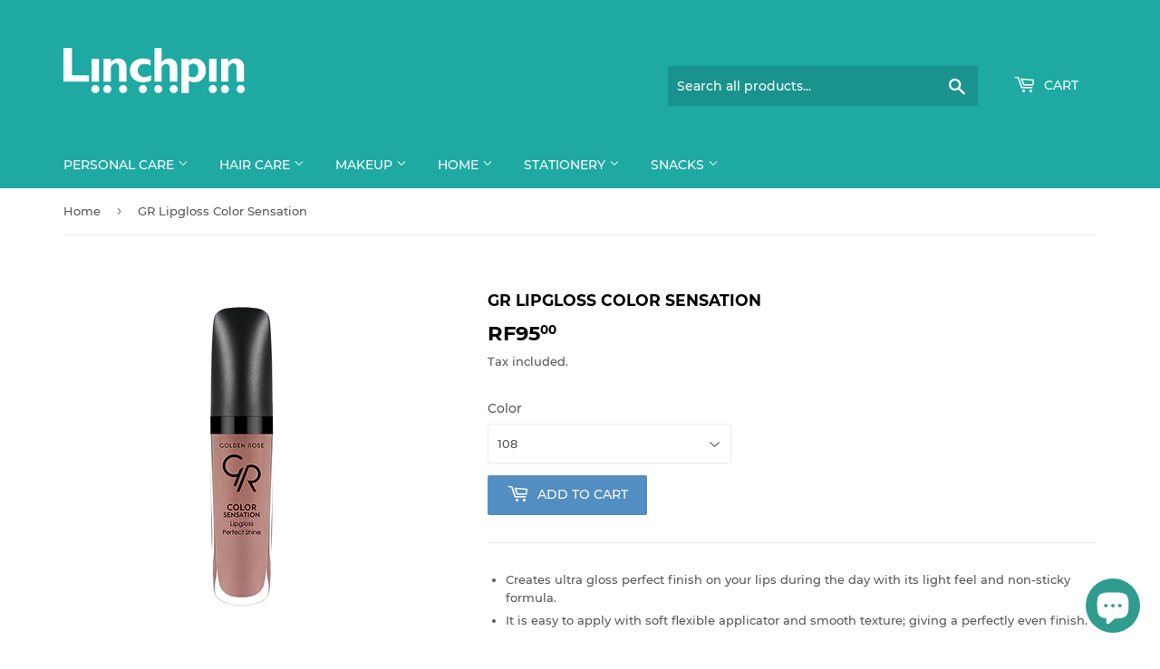

--- FILE ---
content_type: text/html; charset=utf-8
request_url: https://linchpin.mv/products/gr-lipgloss-color-sensation
body_size: 20743
content:
<!doctype html>
<html class="no-touch no-js" lang="en">
<head>
  <meta name="google-site-verification" content="hrUv0Q9vKGbT1BJ9I0dLQ-vusT4YpZfhQ3t4Mgw2Ryg" />
  <script>(function(H){H.className=H.className.replace(/\bno-js\b/,'js')})(document.documentElement)</script>
  <!-- Basic page needs ================================================== -->
  <meta charset="utf-8">
  <meta http-equiv="X-UA-Compatible" content="IE=edge,chrome=1">

  
  <link rel="shortcut icon" href="//linchpin.mv/cdn/shop/files/Lincjpin_logo_32x32.jpg?v=1631775267" type="image/png" />
  

  <!-- Title and description ================================================== -->
  <title>
  GR Lipgloss Color Sensation &ndash; Linchpin.mv
  </title>

  
    <meta name="description" content="Creates ultra gloss perfect finish on your lips during the day with its light feel and non-sticky formula. It is easy to apply with soft flexible applicator and smooth texture; giving a perfectly even finish.">
  

  <!-- Product meta ================================================== -->
  <!-- /snippets/social-meta-tags.liquid -->




<meta property="og:site_name" content="Linchpin.mv">
<meta property="og:url" content="https://linchpin.mv/products/gr-lipgloss-color-sensation">
<meta property="og:title" content="GR Lipgloss Color Sensation">
<meta property="og:type" content="product">
<meta property="og:description" content="Creates ultra gloss perfect finish on your lips during the day with its light feel and non-sticky formula. It is easy to apply with soft flexible applicator and smooth texture; giving a perfectly even finish.">

  <meta property="og:price:amount" content="95.00">
  <meta property="og:price:currency" content="MVR">

<meta property="og:image" content="http://linchpin.mv/cdn/shop/products/sensation118_1200x1200.jpg?v=1694681730"><meta property="og:image" content="http://linchpin.mv/cdn/shop/products/sensation127_1200x1200.jpg?v=1694681739"><meta property="og:image" content="http://linchpin.mv/cdn/shop/products/sensation130_1200x1200.jpg?v=1694681748">
<meta property="og:image:secure_url" content="https://linchpin.mv/cdn/shop/products/sensation118_1200x1200.jpg?v=1694681730"><meta property="og:image:secure_url" content="https://linchpin.mv/cdn/shop/products/sensation127_1200x1200.jpg?v=1694681739"><meta property="og:image:secure_url" content="https://linchpin.mv/cdn/shop/products/sensation130_1200x1200.jpg?v=1694681748">


<meta name="twitter:card" content="summary_large_image">
<meta name="twitter:title" content="GR Lipgloss Color Sensation">
<meta name="twitter:description" content="Creates ultra gloss perfect finish on your lips during the day with its light feel and non-sticky formula. It is easy to apply with soft flexible applicator and smooth texture; giving a perfectly even finish.">


  <!-- CSS3 variables ================================================== -->
  <style data-shopify>
  :root {
    --color-body-text: #585858;
    --color-body: #fff;
  }
</style>


  <!-- Helpers ================================================== -->
  <link rel="canonical" href="https://linchpin.mv/products/gr-lipgloss-color-sensation">
  <meta name="viewport" content="width=device-width,initial-scale=1">

  <!-- CSS ================================================== -->
  <link href="//linchpin.mv/cdn/shop/t/5/assets/theme.scss.css?v=123751743255955956801744805861" rel="stylesheet" type="text/css" media="all" />

  <script>

    var moneyFormat = 'Rf{{amount}}';

    var theme = {
      strings:{
        product:{
          unavailable: "Unavailable",
          will_be_in_stock_after:"Will be in stock after [date]",
          only_left:"Only 1 left!",
          unitPrice: "Unit price",
          unitPriceSeparator: "per"
        },
        navigation:{
          more_link: "More"
        },
        map:{
          addressError: "Error looking up that address",
          addressNoResults: "No results for that address",
          addressQueryLimit: "You have exceeded the Google API usage limit. Consider upgrading to a \u003ca href=\"https:\/\/developers.google.com\/maps\/premium\/usage-limits\"\u003ePremium Plan\u003c\/a\u003e.",
          authError: "There was a problem authenticating your Google Maps API Key."
        }
      },
      settings:{
        cartType: "modal"
      }
    };</script>

  <!-- Header hook for plugins ================================================== -->
  <script>window.performance && window.performance.mark && window.performance.mark('shopify.content_for_header.start');</script><meta name="facebook-domain-verification" content="sug8euz79vzis4d5mj3h9htyrw6ocu">
<meta id="shopify-digital-wallet" name="shopify-digital-wallet" content="/56295522467/digital_wallets/dialog">
<link rel="alternate" type="application/json+oembed" href="https://linchpin.mv/products/gr-lipgloss-color-sensation.oembed">
<script async="async" src="/checkouts/internal/preloads.js?locale=en-MV"></script>
<script id="shopify-features" type="application/json">{"accessToken":"a1853f19e18bf076f1f39f4ca4e69209","betas":["rich-media-storefront-analytics"],"domain":"linchpin.mv","predictiveSearch":true,"shopId":56295522467,"locale":"en"}</script>
<script>var Shopify = Shopify || {};
Shopify.shop = "linchpin-mv.myshopify.com";
Shopify.locale = "en";
Shopify.currency = {"active":"MVR","rate":"1.0"};
Shopify.country = "MV";
Shopify.theme = {"name":"Linchpin - Work","id":133217714339,"schema_name":"Supply","schema_version":"9.5.1","theme_store_id":679,"role":"main"};
Shopify.theme.handle = "null";
Shopify.theme.style = {"id":null,"handle":null};
Shopify.cdnHost = "linchpin.mv/cdn";
Shopify.routes = Shopify.routes || {};
Shopify.routes.root = "/";</script>
<script type="module">!function(o){(o.Shopify=o.Shopify||{}).modules=!0}(window);</script>
<script>!function(o){function n(){var o=[];function n(){o.push(Array.prototype.slice.apply(arguments))}return n.q=o,n}var t=o.Shopify=o.Shopify||{};t.loadFeatures=n(),t.autoloadFeatures=n()}(window);</script>
<script id="shop-js-analytics" type="application/json">{"pageType":"product"}</script>
<script defer="defer" async type="module" src="//linchpin.mv/cdn/shopifycloud/shop-js/modules/v2/client.init-shop-cart-sync_C5BV16lS.en.esm.js"></script>
<script defer="defer" async type="module" src="//linchpin.mv/cdn/shopifycloud/shop-js/modules/v2/chunk.common_CygWptCX.esm.js"></script>
<script type="module">
  await import("//linchpin.mv/cdn/shopifycloud/shop-js/modules/v2/client.init-shop-cart-sync_C5BV16lS.en.esm.js");
await import("//linchpin.mv/cdn/shopifycloud/shop-js/modules/v2/chunk.common_CygWptCX.esm.js");

  window.Shopify.SignInWithShop?.initShopCartSync?.({"fedCMEnabled":true,"windoidEnabled":true});

</script>
<script id="__st">var __st={"a":56295522467,"offset":18000,"reqid":"4e111c79-fda2-4295-951e-9e29833b6cdc-1768788848","pageurl":"linchpin.mv\/products\/gr-lipgloss-color-sensation","u":"b40aadda647a","p":"product","rtyp":"product","rid":8065624932515};</script>
<script>window.ShopifyPaypalV4VisibilityTracking = true;</script>
<script id="captcha-bootstrap">!function(){'use strict';const t='contact',e='account',n='new_comment',o=[[t,t],['blogs',n],['comments',n],[t,'customer']],c=[[e,'customer_login'],[e,'guest_login'],[e,'recover_customer_password'],[e,'create_customer']],r=t=>t.map((([t,e])=>`form[action*='/${t}']:not([data-nocaptcha='true']) input[name='form_type'][value='${e}']`)).join(','),a=t=>()=>t?[...document.querySelectorAll(t)].map((t=>t.form)):[];function s(){const t=[...o],e=r(t);return a(e)}const i='password',u='form_key',d=['recaptcha-v3-token','g-recaptcha-response','h-captcha-response',i],f=()=>{try{return window.sessionStorage}catch{return}},m='__shopify_v',_=t=>t.elements[u];function p(t,e,n=!1){try{const o=window.sessionStorage,c=JSON.parse(o.getItem(e)),{data:r}=function(t){const{data:e,action:n}=t;return t[m]||n?{data:e,action:n}:{data:t,action:n}}(c);for(const[e,n]of Object.entries(r))t.elements[e]&&(t.elements[e].value=n);n&&o.removeItem(e)}catch(o){console.error('form repopulation failed',{error:o})}}const l='form_type',E='cptcha';function T(t){t.dataset[E]=!0}const w=window,h=w.document,L='Shopify',v='ce_forms',y='captcha';let A=!1;((t,e)=>{const n=(g='f06e6c50-85a8-45c8-87d0-21a2b65856fe',I='https://cdn.shopify.com/shopifycloud/storefront-forms-hcaptcha/ce_storefront_forms_captcha_hcaptcha.v1.5.2.iife.js',D={infoText:'Protected by hCaptcha',privacyText:'Privacy',termsText:'Terms'},(t,e,n)=>{const o=w[L][v],c=o.bindForm;if(c)return c(t,g,e,D).then(n);var r;o.q.push([[t,g,e,D],n]),r=I,A||(h.body.append(Object.assign(h.createElement('script'),{id:'captcha-provider',async:!0,src:r})),A=!0)});var g,I,D;w[L]=w[L]||{},w[L][v]=w[L][v]||{},w[L][v].q=[],w[L][y]=w[L][y]||{},w[L][y].protect=function(t,e){n(t,void 0,e),T(t)},Object.freeze(w[L][y]),function(t,e,n,w,h,L){const[v,y,A,g]=function(t,e,n){const i=e?o:[],u=t?c:[],d=[...i,...u],f=r(d),m=r(i),_=r(d.filter((([t,e])=>n.includes(e))));return[a(f),a(m),a(_),s()]}(w,h,L),I=t=>{const e=t.target;return e instanceof HTMLFormElement?e:e&&e.form},D=t=>v().includes(t);t.addEventListener('submit',(t=>{const e=I(t);if(!e)return;const n=D(e)&&!e.dataset.hcaptchaBound&&!e.dataset.recaptchaBound,o=_(e),c=g().includes(e)&&(!o||!o.value);(n||c)&&t.preventDefault(),c&&!n&&(function(t){try{if(!f())return;!function(t){const e=f();if(!e)return;const n=_(t);if(!n)return;const o=n.value;o&&e.removeItem(o)}(t);const e=Array.from(Array(32),(()=>Math.random().toString(36)[2])).join('');!function(t,e){_(t)||t.append(Object.assign(document.createElement('input'),{type:'hidden',name:u})),t.elements[u].value=e}(t,e),function(t,e){const n=f();if(!n)return;const o=[...t.querySelectorAll(`input[type='${i}']`)].map((({name:t})=>t)),c=[...d,...o],r={};for(const[a,s]of new FormData(t).entries())c.includes(a)||(r[a]=s);n.setItem(e,JSON.stringify({[m]:1,action:t.action,data:r}))}(t,e)}catch(e){console.error('failed to persist form',e)}}(e),e.submit())}));const S=(t,e)=>{t&&!t.dataset[E]&&(n(t,e.some((e=>e===t))),T(t))};for(const o of['focusin','change'])t.addEventListener(o,(t=>{const e=I(t);D(e)&&S(e,y())}));const B=e.get('form_key'),M=e.get(l),P=B&&M;t.addEventListener('DOMContentLoaded',(()=>{const t=y();if(P)for(const e of t)e.elements[l].value===M&&p(e,B);[...new Set([...A(),...v().filter((t=>'true'===t.dataset.shopifyCaptcha))])].forEach((e=>S(e,t)))}))}(h,new URLSearchParams(w.location.search),n,t,e,['guest_login'])})(!0,!0)}();</script>
<script integrity="sha256-4kQ18oKyAcykRKYeNunJcIwy7WH5gtpwJnB7kiuLZ1E=" data-source-attribution="shopify.loadfeatures" defer="defer" src="//linchpin.mv/cdn/shopifycloud/storefront/assets/storefront/load_feature-a0a9edcb.js" crossorigin="anonymous"></script>
<script data-source-attribution="shopify.dynamic_checkout.dynamic.init">var Shopify=Shopify||{};Shopify.PaymentButton=Shopify.PaymentButton||{isStorefrontPortableWallets:!0,init:function(){window.Shopify.PaymentButton.init=function(){};var t=document.createElement("script");t.src="https://linchpin.mv/cdn/shopifycloud/portable-wallets/latest/portable-wallets.en.js",t.type="module",document.head.appendChild(t)}};
</script>
<script data-source-attribution="shopify.dynamic_checkout.buyer_consent">
  function portableWalletsHideBuyerConsent(e){var t=document.getElementById("shopify-buyer-consent"),n=document.getElementById("shopify-subscription-policy-button");t&&n&&(t.classList.add("hidden"),t.setAttribute("aria-hidden","true"),n.removeEventListener("click",e))}function portableWalletsShowBuyerConsent(e){var t=document.getElementById("shopify-buyer-consent"),n=document.getElementById("shopify-subscription-policy-button");t&&n&&(t.classList.remove("hidden"),t.removeAttribute("aria-hidden"),n.addEventListener("click",e))}window.Shopify?.PaymentButton&&(window.Shopify.PaymentButton.hideBuyerConsent=portableWalletsHideBuyerConsent,window.Shopify.PaymentButton.showBuyerConsent=portableWalletsShowBuyerConsent);
</script>
<script data-source-attribution="shopify.dynamic_checkout.cart.bootstrap">document.addEventListener("DOMContentLoaded",(function(){function t(){return document.querySelector("shopify-accelerated-checkout-cart, shopify-accelerated-checkout")}if(t())Shopify.PaymentButton.init();else{new MutationObserver((function(e,n){t()&&(Shopify.PaymentButton.init(),n.disconnect())})).observe(document.body,{childList:!0,subtree:!0})}}));
</script>

<script>window.performance && window.performance.mark && window.performance.mark('shopify.content_for_header.end');</script>

  
  

  <script src="//linchpin.mv/cdn/shop/t/5/assets/jquery-2.2.3.min.js?v=58211863146907186831690999201" type="text/javascript"></script>

  <script src="//linchpin.mv/cdn/shop/t/5/assets/lazysizes.min.js?v=8147953233334221341690999201" async="async"></script>
  <script src="//linchpin.mv/cdn/shop/t/5/assets/vendor.js?v=106177282645720727331690999201" defer="defer"></script>
  <script src="//linchpin.mv/cdn/shop/t/5/assets/theme.js?v=166572029063377950061732601430" defer="defer"></script>
  

  <!-- Swiper Slide CDN's -->
  <link
    rel="stylesheet"
    href="https://cdn.jsdelivr.net/npm/swiper@10/swiper-bundle.min.css"
  />

  <script defer src="//linchpin.mv/cdn/shop/t/5/assets/swiper.js?v=170811422194712824331691003569"></script>
  <!-- Swiper Slide CDN's End -->
  <script src="//linchpin.mv/cdn/shop/t/5/assets/custom.js?v=129710832396351640591691006285" defer="defer"></script>

<script src="https://cdn.shopify.com/extensions/7bc9bb47-adfa-4267-963e-cadee5096caf/inbox-1252/assets/inbox-chat-loader.js" type="text/javascript" defer="defer"></script>
<link href="https://monorail-edge.shopifysvc.com" rel="dns-prefetch">
<script>(function(){if ("sendBeacon" in navigator && "performance" in window) {try {var session_token_from_headers = performance.getEntriesByType('navigation')[0].serverTiming.find(x => x.name == '_s').description;} catch {var session_token_from_headers = undefined;}var session_cookie_matches = document.cookie.match(/_shopify_s=([^;]*)/);var session_token_from_cookie = session_cookie_matches && session_cookie_matches.length === 2 ? session_cookie_matches[1] : "";var session_token = session_token_from_headers || session_token_from_cookie || "";function handle_abandonment_event(e) {var entries = performance.getEntries().filter(function(entry) {return /monorail-edge.shopifysvc.com/.test(entry.name);});if (!window.abandonment_tracked && entries.length === 0) {window.abandonment_tracked = true;var currentMs = Date.now();var navigation_start = performance.timing.navigationStart;var payload = {shop_id: 56295522467,url: window.location.href,navigation_start,duration: currentMs - navigation_start,session_token,page_type: "product"};window.navigator.sendBeacon("https://monorail-edge.shopifysvc.com/v1/produce", JSON.stringify({schema_id: "online_store_buyer_site_abandonment/1.1",payload: payload,metadata: {event_created_at_ms: currentMs,event_sent_at_ms: currentMs}}));}}window.addEventListener('pagehide', handle_abandonment_event);}}());</script>
<script id="web-pixels-manager-setup">(function e(e,d,r,n,o){if(void 0===o&&(o={}),!Boolean(null===(a=null===(i=window.Shopify)||void 0===i?void 0:i.analytics)||void 0===a?void 0:a.replayQueue)){var i,a;window.Shopify=window.Shopify||{};var t=window.Shopify;t.analytics=t.analytics||{};var s=t.analytics;s.replayQueue=[],s.publish=function(e,d,r){return s.replayQueue.push([e,d,r]),!0};try{self.performance.mark("wpm:start")}catch(e){}var l=function(){var e={modern:/Edge?\/(1{2}[4-9]|1[2-9]\d|[2-9]\d{2}|\d{4,})\.\d+(\.\d+|)|Firefox\/(1{2}[4-9]|1[2-9]\d|[2-9]\d{2}|\d{4,})\.\d+(\.\d+|)|Chrom(ium|e)\/(9{2}|\d{3,})\.\d+(\.\d+|)|(Maci|X1{2}).+ Version\/(15\.\d+|(1[6-9]|[2-9]\d|\d{3,})\.\d+)([,.]\d+|)( \(\w+\)|)( Mobile\/\w+|) Safari\/|Chrome.+OPR\/(9{2}|\d{3,})\.\d+\.\d+|(CPU[ +]OS|iPhone[ +]OS|CPU[ +]iPhone|CPU IPhone OS|CPU iPad OS)[ +]+(15[._]\d+|(1[6-9]|[2-9]\d|\d{3,})[._]\d+)([._]\d+|)|Android:?[ /-](13[3-9]|1[4-9]\d|[2-9]\d{2}|\d{4,})(\.\d+|)(\.\d+|)|Android.+Firefox\/(13[5-9]|1[4-9]\d|[2-9]\d{2}|\d{4,})\.\d+(\.\d+|)|Android.+Chrom(ium|e)\/(13[3-9]|1[4-9]\d|[2-9]\d{2}|\d{4,})\.\d+(\.\d+|)|SamsungBrowser\/([2-9]\d|\d{3,})\.\d+/,legacy:/Edge?\/(1[6-9]|[2-9]\d|\d{3,})\.\d+(\.\d+|)|Firefox\/(5[4-9]|[6-9]\d|\d{3,})\.\d+(\.\d+|)|Chrom(ium|e)\/(5[1-9]|[6-9]\d|\d{3,})\.\d+(\.\d+|)([\d.]+$|.*Safari\/(?![\d.]+ Edge\/[\d.]+$))|(Maci|X1{2}).+ Version\/(10\.\d+|(1[1-9]|[2-9]\d|\d{3,})\.\d+)([,.]\d+|)( \(\w+\)|)( Mobile\/\w+|) Safari\/|Chrome.+OPR\/(3[89]|[4-9]\d|\d{3,})\.\d+\.\d+|(CPU[ +]OS|iPhone[ +]OS|CPU[ +]iPhone|CPU IPhone OS|CPU iPad OS)[ +]+(10[._]\d+|(1[1-9]|[2-9]\d|\d{3,})[._]\d+)([._]\d+|)|Android:?[ /-](13[3-9]|1[4-9]\d|[2-9]\d{2}|\d{4,})(\.\d+|)(\.\d+|)|Mobile Safari.+OPR\/([89]\d|\d{3,})\.\d+\.\d+|Android.+Firefox\/(13[5-9]|1[4-9]\d|[2-9]\d{2}|\d{4,})\.\d+(\.\d+|)|Android.+Chrom(ium|e)\/(13[3-9]|1[4-9]\d|[2-9]\d{2}|\d{4,})\.\d+(\.\d+|)|Android.+(UC? ?Browser|UCWEB|U3)[ /]?(15\.([5-9]|\d{2,})|(1[6-9]|[2-9]\d|\d{3,})\.\d+)\.\d+|SamsungBrowser\/(5\.\d+|([6-9]|\d{2,})\.\d+)|Android.+MQ{2}Browser\/(14(\.(9|\d{2,})|)|(1[5-9]|[2-9]\d|\d{3,})(\.\d+|))(\.\d+|)|K[Aa][Ii]OS\/(3\.\d+|([4-9]|\d{2,})\.\d+)(\.\d+|)/},d=e.modern,r=e.legacy,n=navigator.userAgent;return n.match(d)?"modern":n.match(r)?"legacy":"unknown"}(),u="modern"===l?"modern":"legacy",c=(null!=n?n:{modern:"",legacy:""})[u],f=function(e){return[e.baseUrl,"/wpm","/b",e.hashVersion,"modern"===e.buildTarget?"m":"l",".js"].join("")}({baseUrl:d,hashVersion:r,buildTarget:u}),m=function(e){var d=e.version,r=e.bundleTarget,n=e.surface,o=e.pageUrl,i=e.monorailEndpoint;return{emit:function(e){var a=e.status,t=e.errorMsg,s=(new Date).getTime(),l=JSON.stringify({metadata:{event_sent_at_ms:s},events:[{schema_id:"web_pixels_manager_load/3.1",payload:{version:d,bundle_target:r,page_url:o,status:a,surface:n,error_msg:t},metadata:{event_created_at_ms:s}}]});if(!i)return console&&console.warn&&console.warn("[Web Pixels Manager] No Monorail endpoint provided, skipping logging."),!1;try{return self.navigator.sendBeacon.bind(self.navigator)(i,l)}catch(e){}var u=new XMLHttpRequest;try{return u.open("POST",i,!0),u.setRequestHeader("Content-Type","text/plain"),u.send(l),!0}catch(e){return console&&console.warn&&console.warn("[Web Pixels Manager] Got an unhandled error while logging to Monorail."),!1}}}}({version:r,bundleTarget:l,surface:e.surface,pageUrl:self.location.href,monorailEndpoint:e.monorailEndpoint});try{o.browserTarget=l,function(e){var d=e.src,r=e.async,n=void 0===r||r,o=e.onload,i=e.onerror,a=e.sri,t=e.scriptDataAttributes,s=void 0===t?{}:t,l=document.createElement("script"),u=document.querySelector("head"),c=document.querySelector("body");if(l.async=n,l.src=d,a&&(l.integrity=a,l.crossOrigin="anonymous"),s)for(var f in s)if(Object.prototype.hasOwnProperty.call(s,f))try{l.dataset[f]=s[f]}catch(e){}if(o&&l.addEventListener("load",o),i&&l.addEventListener("error",i),u)u.appendChild(l);else{if(!c)throw new Error("Did not find a head or body element to append the script");c.appendChild(l)}}({src:f,async:!0,onload:function(){if(!function(){var e,d;return Boolean(null===(d=null===(e=window.Shopify)||void 0===e?void 0:e.analytics)||void 0===d?void 0:d.initialized)}()){var d=window.webPixelsManager.init(e)||void 0;if(d){var r=window.Shopify.analytics;r.replayQueue.forEach((function(e){var r=e[0],n=e[1],o=e[2];d.publishCustomEvent(r,n,o)})),r.replayQueue=[],r.publish=d.publishCustomEvent,r.visitor=d.visitor,r.initialized=!0}}},onerror:function(){return m.emit({status:"failed",errorMsg:"".concat(f," has failed to load")})},sri:function(e){var d=/^sha384-[A-Za-z0-9+/=]+$/;return"string"==typeof e&&d.test(e)}(c)?c:"",scriptDataAttributes:o}),m.emit({status:"loading"})}catch(e){m.emit({status:"failed",errorMsg:(null==e?void 0:e.message)||"Unknown error"})}}})({shopId: 56295522467,storefrontBaseUrl: "https://linchpin.mv",extensionsBaseUrl: "https://extensions.shopifycdn.com/cdn/shopifycloud/web-pixels-manager",monorailEndpoint: "https://monorail-edge.shopifysvc.com/unstable/produce_batch",surface: "storefront-renderer",enabledBetaFlags: ["2dca8a86"],webPixelsConfigList: [{"id":"268435619","configuration":"{\"pixel_id\":\"168429195455622\",\"pixel_type\":\"facebook_pixel\",\"metaapp_system_user_token\":\"-\"}","eventPayloadVersion":"v1","runtimeContext":"OPEN","scriptVersion":"ca16bc87fe92b6042fbaa3acc2fbdaa6","type":"APP","apiClientId":2329312,"privacyPurposes":["ANALYTICS","MARKETING","SALE_OF_DATA"],"dataSharingAdjustments":{"protectedCustomerApprovalScopes":["read_customer_address","read_customer_email","read_customer_name","read_customer_personal_data","read_customer_phone"]}},{"id":"89686179","eventPayloadVersion":"v1","runtimeContext":"LAX","scriptVersion":"1","type":"CUSTOM","privacyPurposes":["ANALYTICS"],"name":"Google Analytics tag (migrated)"},{"id":"shopify-app-pixel","configuration":"{}","eventPayloadVersion":"v1","runtimeContext":"STRICT","scriptVersion":"0450","apiClientId":"shopify-pixel","type":"APP","privacyPurposes":["ANALYTICS","MARKETING"]},{"id":"shopify-custom-pixel","eventPayloadVersion":"v1","runtimeContext":"LAX","scriptVersion":"0450","apiClientId":"shopify-pixel","type":"CUSTOM","privacyPurposes":["ANALYTICS","MARKETING"]}],isMerchantRequest: false,initData: {"shop":{"name":"Linchpin.mv","paymentSettings":{"currencyCode":"MVR"},"myshopifyDomain":"linchpin-mv.myshopify.com","countryCode":"MV","storefrontUrl":"https:\/\/linchpin.mv"},"customer":null,"cart":null,"checkout":null,"productVariants":[{"price":{"amount":95.0,"currencyCode":"MVR"},"product":{"title":"GR Lipgloss Color Sensation","vendor":"Golden Rose","id":"8065624932515","untranslatedTitle":"GR Lipgloss Color Sensation","url":"\/products\/gr-lipgloss-color-sensation","type":"Lipstick"},"id":"45328538173603","image":{"src":"\/\/linchpin.mv\/cdn\/shop\/files\/color_sensation_108.jpg?v=1729326021"},"sku":null,"title":"108","untranslatedTitle":"108"},{"price":{"amount":95.0,"currencyCode":"MVR"},"product":{"title":"GR Lipgloss Color Sensation","vendor":"Golden Rose","id":"8065624932515","untranslatedTitle":"GR Lipgloss Color Sensation","url":"\/products\/gr-lipgloss-color-sensation","type":"Lipstick"},"id":"45328538206371","image":{"src":"\/\/linchpin.mv\/cdn\/shop\/files\/color_sensation_109_dd593be7-4a74-4a47-aa81-ddf58f26d34c.jpg?v=1729326046"},"sku":null,"title":"109","untranslatedTitle":"109"},{"price":{"amount":95.0,"currencyCode":"MVR"},"product":{"title":"GR Lipgloss Color Sensation","vendor":"Golden Rose","id":"8065624932515","untranslatedTitle":"GR Lipgloss Color Sensation","url":"\/products\/gr-lipgloss-color-sensation","type":"Lipstick"},"id":"45328538239139","image":{"src":"\/\/linchpin.mv\/cdn\/shop\/files\/color_sensation_116.jpg?v=1729326023"},"sku":null,"title":"116","untranslatedTitle":"116"},{"price":{"amount":95.0,"currencyCode":"MVR"},"product":{"title":"GR Lipgloss Color Sensation","vendor":"Golden Rose","id":"8065624932515","untranslatedTitle":"GR Lipgloss Color Sensation","url":"\/products\/gr-lipgloss-color-sensation","type":"Lipstick"},"id":"45328538271907","image":{"src":"\/\/linchpin.mv\/cdn\/shop\/files\/color_sensation_117.jpg?v=1729326026"},"sku":null,"title":"117","untranslatedTitle":"117"},{"price":{"amount":95.0,"currencyCode":"MVR"},"product":{"title":"GR Lipgloss Color Sensation","vendor":"Golden Rose","id":"8065624932515","untranslatedTitle":"GR Lipgloss Color Sensation","url":"\/products\/gr-lipgloss-color-sensation","type":"Lipstick"},"id":"43532414025891","image":{"src":"\/\/linchpin.mv\/cdn\/shop\/products\/sensation118.jpg?v=1694681730"},"sku":null,"title":"118","untranslatedTitle":"118"},{"price":{"amount":95.0,"currencyCode":"MVR"},"product":{"title":"GR Lipgloss Color Sensation","vendor":"Golden Rose","id":"8065624932515","untranslatedTitle":"GR Lipgloss Color Sensation","url":"\/products\/gr-lipgloss-color-sensation","type":"Lipstick"},"id":"45328538304675","image":{"src":"\/\/linchpin.mv\/cdn\/shop\/files\/color_sensation_120.jpg?v=1729326029"},"sku":null,"title":"120","untranslatedTitle":"120"},{"price":{"amount":95.0,"currencyCode":"MVR"},"product":{"title":"GR Lipgloss Color Sensation","vendor":"Golden Rose","id":"8065624932515","untranslatedTitle":"GR Lipgloss Color Sensation","url":"\/products\/gr-lipgloss-color-sensation","type":"Lipstick"},"id":"45328538337443","image":{"src":"\/\/linchpin.mv\/cdn\/shop\/files\/color_sensation_121.jpg?v=1729326031"},"sku":null,"title":"121","untranslatedTitle":"121"},{"price":{"amount":95.0,"currencyCode":"MVR"},"product":{"title":"GR Lipgloss Color Sensation","vendor":"Golden Rose","id":"8065624932515","untranslatedTitle":"GR Lipgloss Color Sensation","url":"\/products\/gr-lipgloss-color-sensation","type":"Lipstick"},"id":"43532414058659","image":{"src":"\/\/linchpin.mv\/cdn\/shop\/products\/sensation127.jpg?v=1694681739"},"sku":null,"title":"127","untranslatedTitle":"127"},{"price":{"amount":95.0,"currencyCode":"MVR"},"product":{"title":"GR Lipgloss Color Sensation","vendor":"Golden Rose","id":"8065624932515","untranslatedTitle":"GR Lipgloss Color Sensation","url":"\/products\/gr-lipgloss-color-sensation","type":"Lipstick"},"id":"43532414091427","image":{"src":"\/\/linchpin.mv\/cdn\/shop\/products\/sensation130.jpg?v=1694681748"},"sku":null,"title":"130","untranslatedTitle":"130"},{"price":{"amount":95.0,"currencyCode":"MVR"},"product":{"title":"GR Lipgloss Color Sensation","vendor":"Golden Rose","id":"8065624932515","untranslatedTitle":"GR Lipgloss Color Sensation","url":"\/products\/gr-lipgloss-color-sensation","type":"Lipstick"},"id":"43532414124195","image":{"src":"\/\/linchpin.mv\/cdn\/shop\/products\/sensation131.jpg?v=1694681757"},"sku":null,"title":"131","untranslatedTitle":"131"},{"price":{"amount":95.0,"currencyCode":"MVR"},"product":{"title":"GR Lipgloss Color Sensation","vendor":"Golden Rose","id":"8065624932515","untranslatedTitle":"GR Lipgloss Color Sensation","url":"\/products\/gr-lipgloss-color-sensation","type":"Lipstick"},"id":"43532414156963","image":{"src":"\/\/linchpin.mv\/cdn\/shop\/products\/sensation132.jpg?v=1694681767"},"sku":null,"title":"132","untranslatedTitle":"132"},{"price":{"amount":95.0,"currencyCode":"MVR"},"product":{"title":"GR Lipgloss Color Sensation","vendor":"Golden Rose","id":"8065624932515","untranslatedTitle":"GR Lipgloss Color Sensation","url":"\/products\/gr-lipgloss-color-sensation","type":"Lipstick"},"id":"43532414189731","image":{"src":"\/\/linchpin.mv\/cdn\/shop\/products\/sensation134.jpg?v=1694681780"},"sku":null,"title":"134","untranslatedTitle":"134"}],"purchasingCompany":null},},"https://linchpin.mv/cdn","fcfee988w5aeb613cpc8e4bc33m6693e112",{"modern":"","legacy":""},{"shopId":"56295522467","storefrontBaseUrl":"https:\/\/linchpin.mv","extensionBaseUrl":"https:\/\/extensions.shopifycdn.com\/cdn\/shopifycloud\/web-pixels-manager","surface":"storefront-renderer","enabledBetaFlags":"[\"2dca8a86\"]","isMerchantRequest":"false","hashVersion":"fcfee988w5aeb613cpc8e4bc33m6693e112","publish":"custom","events":"[[\"page_viewed\",{}],[\"product_viewed\",{\"productVariant\":{\"price\":{\"amount\":95.0,\"currencyCode\":\"MVR\"},\"product\":{\"title\":\"GR Lipgloss Color Sensation\",\"vendor\":\"Golden Rose\",\"id\":\"8065624932515\",\"untranslatedTitle\":\"GR Lipgloss Color Sensation\",\"url\":\"\/products\/gr-lipgloss-color-sensation\",\"type\":\"Lipstick\"},\"id\":\"45328538173603\",\"image\":{\"src\":\"\/\/linchpin.mv\/cdn\/shop\/files\/color_sensation_108.jpg?v=1729326021\"},\"sku\":null,\"title\":\"108\",\"untranslatedTitle\":\"108\"}}]]"});</script><script>
  window.ShopifyAnalytics = window.ShopifyAnalytics || {};
  window.ShopifyAnalytics.meta = window.ShopifyAnalytics.meta || {};
  window.ShopifyAnalytics.meta.currency = 'MVR';
  var meta = {"product":{"id":8065624932515,"gid":"gid:\/\/shopify\/Product\/8065624932515","vendor":"Golden Rose","type":"Lipstick","handle":"gr-lipgloss-color-sensation","variants":[{"id":45328538173603,"price":9500,"name":"GR Lipgloss Color Sensation - 108","public_title":"108","sku":null},{"id":45328538206371,"price":9500,"name":"GR Lipgloss Color Sensation - 109","public_title":"109","sku":null},{"id":45328538239139,"price":9500,"name":"GR Lipgloss Color Sensation - 116","public_title":"116","sku":null},{"id":45328538271907,"price":9500,"name":"GR Lipgloss Color Sensation - 117","public_title":"117","sku":null},{"id":43532414025891,"price":9500,"name":"GR Lipgloss Color Sensation - 118","public_title":"118","sku":null},{"id":45328538304675,"price":9500,"name":"GR Lipgloss Color Sensation - 120","public_title":"120","sku":null},{"id":45328538337443,"price":9500,"name":"GR Lipgloss Color Sensation - 121","public_title":"121","sku":null},{"id":43532414058659,"price":9500,"name":"GR Lipgloss Color Sensation - 127","public_title":"127","sku":null},{"id":43532414091427,"price":9500,"name":"GR Lipgloss Color Sensation - 130","public_title":"130","sku":null},{"id":43532414124195,"price":9500,"name":"GR Lipgloss Color Sensation - 131","public_title":"131","sku":null},{"id":43532414156963,"price":9500,"name":"GR Lipgloss Color Sensation - 132","public_title":"132","sku":null},{"id":43532414189731,"price":9500,"name":"GR Lipgloss Color Sensation - 134","public_title":"134","sku":null}],"remote":false},"page":{"pageType":"product","resourceType":"product","resourceId":8065624932515,"requestId":"4e111c79-fda2-4295-951e-9e29833b6cdc-1768788848"}};
  for (var attr in meta) {
    window.ShopifyAnalytics.meta[attr] = meta[attr];
  }
</script>
<script class="analytics">
  (function () {
    var customDocumentWrite = function(content) {
      var jquery = null;

      if (window.jQuery) {
        jquery = window.jQuery;
      } else if (window.Checkout && window.Checkout.$) {
        jquery = window.Checkout.$;
      }

      if (jquery) {
        jquery('body').append(content);
      }
    };

    var hasLoggedConversion = function(token) {
      if (token) {
        return document.cookie.indexOf('loggedConversion=' + token) !== -1;
      }
      return false;
    }

    var setCookieIfConversion = function(token) {
      if (token) {
        var twoMonthsFromNow = new Date(Date.now());
        twoMonthsFromNow.setMonth(twoMonthsFromNow.getMonth() + 2);

        document.cookie = 'loggedConversion=' + token + '; expires=' + twoMonthsFromNow;
      }
    }

    var trekkie = window.ShopifyAnalytics.lib = window.trekkie = window.trekkie || [];
    if (trekkie.integrations) {
      return;
    }
    trekkie.methods = [
      'identify',
      'page',
      'ready',
      'track',
      'trackForm',
      'trackLink'
    ];
    trekkie.factory = function(method) {
      return function() {
        var args = Array.prototype.slice.call(arguments);
        args.unshift(method);
        trekkie.push(args);
        return trekkie;
      };
    };
    for (var i = 0; i < trekkie.methods.length; i++) {
      var key = trekkie.methods[i];
      trekkie[key] = trekkie.factory(key);
    }
    trekkie.load = function(config) {
      trekkie.config = config || {};
      trekkie.config.initialDocumentCookie = document.cookie;
      var first = document.getElementsByTagName('script')[0];
      var script = document.createElement('script');
      script.type = 'text/javascript';
      script.onerror = function(e) {
        var scriptFallback = document.createElement('script');
        scriptFallback.type = 'text/javascript';
        scriptFallback.onerror = function(error) {
                var Monorail = {
      produce: function produce(monorailDomain, schemaId, payload) {
        var currentMs = new Date().getTime();
        var event = {
          schema_id: schemaId,
          payload: payload,
          metadata: {
            event_created_at_ms: currentMs,
            event_sent_at_ms: currentMs
          }
        };
        return Monorail.sendRequest("https://" + monorailDomain + "/v1/produce", JSON.stringify(event));
      },
      sendRequest: function sendRequest(endpointUrl, payload) {
        // Try the sendBeacon API
        if (window && window.navigator && typeof window.navigator.sendBeacon === 'function' && typeof window.Blob === 'function' && !Monorail.isIos12()) {
          var blobData = new window.Blob([payload], {
            type: 'text/plain'
          });

          if (window.navigator.sendBeacon(endpointUrl, blobData)) {
            return true;
          } // sendBeacon was not successful

        } // XHR beacon

        var xhr = new XMLHttpRequest();

        try {
          xhr.open('POST', endpointUrl);
          xhr.setRequestHeader('Content-Type', 'text/plain');
          xhr.send(payload);
        } catch (e) {
          console.log(e);
        }

        return false;
      },
      isIos12: function isIos12() {
        return window.navigator.userAgent.lastIndexOf('iPhone; CPU iPhone OS 12_') !== -1 || window.navigator.userAgent.lastIndexOf('iPad; CPU OS 12_') !== -1;
      }
    };
    Monorail.produce('monorail-edge.shopifysvc.com',
      'trekkie_storefront_load_errors/1.1',
      {shop_id: 56295522467,
      theme_id: 133217714339,
      app_name: "storefront",
      context_url: window.location.href,
      source_url: "//linchpin.mv/cdn/s/trekkie.storefront.cd680fe47e6c39ca5d5df5f0a32d569bc48c0f27.min.js"});

        };
        scriptFallback.async = true;
        scriptFallback.src = '//linchpin.mv/cdn/s/trekkie.storefront.cd680fe47e6c39ca5d5df5f0a32d569bc48c0f27.min.js';
        first.parentNode.insertBefore(scriptFallback, first);
      };
      script.async = true;
      script.src = '//linchpin.mv/cdn/s/trekkie.storefront.cd680fe47e6c39ca5d5df5f0a32d569bc48c0f27.min.js';
      first.parentNode.insertBefore(script, first);
    };
    trekkie.load(
      {"Trekkie":{"appName":"storefront","development":false,"defaultAttributes":{"shopId":56295522467,"isMerchantRequest":null,"themeId":133217714339,"themeCityHash":"6678700757130781733","contentLanguage":"en","currency":"MVR","eventMetadataId":"b7d1abfc-2360-406b-a7a5-83a6ce8e4d79"},"isServerSideCookieWritingEnabled":true,"monorailRegion":"shop_domain","enabledBetaFlags":["65f19447"]},"Session Attribution":{},"S2S":{"facebookCapiEnabled":false,"source":"trekkie-storefront-renderer","apiClientId":580111}}
    );

    var loaded = false;
    trekkie.ready(function() {
      if (loaded) return;
      loaded = true;

      window.ShopifyAnalytics.lib = window.trekkie;

      var originalDocumentWrite = document.write;
      document.write = customDocumentWrite;
      try { window.ShopifyAnalytics.merchantGoogleAnalytics.call(this); } catch(error) {};
      document.write = originalDocumentWrite;

      window.ShopifyAnalytics.lib.page(null,{"pageType":"product","resourceType":"product","resourceId":8065624932515,"requestId":"4e111c79-fda2-4295-951e-9e29833b6cdc-1768788848","shopifyEmitted":true});

      var match = window.location.pathname.match(/checkouts\/(.+)\/(thank_you|post_purchase)/)
      var token = match? match[1]: undefined;
      if (!hasLoggedConversion(token)) {
        setCookieIfConversion(token);
        window.ShopifyAnalytics.lib.track("Viewed Product",{"currency":"MVR","variantId":45328538173603,"productId":8065624932515,"productGid":"gid:\/\/shopify\/Product\/8065624932515","name":"GR Lipgloss Color Sensation - 108","price":"95.00","sku":null,"brand":"Golden Rose","variant":"108","category":"Lipstick","nonInteraction":true,"remote":false},undefined,undefined,{"shopifyEmitted":true});
      window.ShopifyAnalytics.lib.track("monorail:\/\/trekkie_storefront_viewed_product\/1.1",{"currency":"MVR","variantId":45328538173603,"productId":8065624932515,"productGid":"gid:\/\/shopify\/Product\/8065624932515","name":"GR Lipgloss Color Sensation - 108","price":"95.00","sku":null,"brand":"Golden Rose","variant":"108","category":"Lipstick","nonInteraction":true,"remote":false,"referer":"https:\/\/linchpin.mv\/products\/gr-lipgloss-color-sensation"});
      }
    });


        var eventsListenerScript = document.createElement('script');
        eventsListenerScript.async = true;
        eventsListenerScript.src = "//linchpin.mv/cdn/shopifycloud/storefront/assets/shop_events_listener-3da45d37.js";
        document.getElementsByTagName('head')[0].appendChild(eventsListenerScript);

})();</script>
  <script>
  if (!window.ga || (window.ga && typeof window.ga !== 'function')) {
    window.ga = function ga() {
      (window.ga.q = window.ga.q || []).push(arguments);
      if (window.Shopify && window.Shopify.analytics && typeof window.Shopify.analytics.publish === 'function') {
        window.Shopify.analytics.publish("ga_stub_called", {}, {sendTo: "google_osp_migration"});
      }
      console.error("Shopify's Google Analytics stub called with:", Array.from(arguments), "\nSee https://help.shopify.com/manual/promoting-marketing/pixels/pixel-migration#google for more information.");
    };
    if (window.Shopify && window.Shopify.analytics && typeof window.Shopify.analytics.publish === 'function') {
      window.Shopify.analytics.publish("ga_stub_initialized", {}, {sendTo: "google_osp_migration"});
    }
  }
</script>
<script
  defer
  src="https://linchpin.mv/cdn/shopifycloud/perf-kit/shopify-perf-kit-3.0.4.min.js"
  data-application="storefront-renderer"
  data-shop-id="56295522467"
  data-render-region="gcp-us-central1"
  data-page-type="product"
  data-theme-instance-id="133217714339"
  data-theme-name="Supply"
  data-theme-version="9.5.1"
  data-monorail-region="shop_domain"
  data-resource-timing-sampling-rate="10"
  data-shs="true"
  data-shs-beacon="true"
  data-shs-export-with-fetch="true"
  data-shs-logs-sample-rate="1"
  data-shs-beacon-endpoint="https://linchpin.mv/api/collect"
></script>
</head>

<body id="gr-lipgloss-color-sensation" class="template-product">

  <div id="shopify-section-header" class="shopify-section header-section"><header class="site-header" role="banner" data-section-id="header" data-section-type="header-section">
  <div class="wrapper">

    <div class="grid--full">
      <div class="grid-item large--one-half">
        
          <div class="h1 header-logo" itemscope itemtype="http://schema.org/Organization">
        
          
          

          <a href="/" itemprop="url">
            <div class="lazyload__image-wrapper no-js header-logo__image" style="max-width:200px;">
              <div style="padding-top:32.8%;">
                <img class="lazyload js"
                  data-src="//linchpin.mv/cdn/shop/files/Linchpin_Logo_{width}x.png?v=1623004026"
                  data-widths="[180, 360, 540, 720, 900, 1080, 1296, 1512, 1728, 2048]"
                  data-aspectratio="3.048780487804878"
                  data-sizes="auto"
                  alt="Linchpin.mv"
                  style="width:200px;">
              </div>
            </div>
            <noscript>
              
              <img src="//linchpin.mv/cdn/shop/files/Linchpin_Logo_200x.png?v=1623004026"
                srcset="//linchpin.mv/cdn/shop/files/Linchpin_Logo_200x.png?v=1623004026 1x, //linchpin.mv/cdn/shop/files/Linchpin_Logo_200x@2x.png?v=1623004026 2x"
                alt="Linchpin.mv"
                itemprop="logo"
                style="max-width:200px;">
            </noscript>
          </a>
          
        
          </div>
        
      </div>

      <div class="grid-item large--one-half text-center large--text-right">
        
          <div class="site-header--text-links medium-down--hide">
            
              

                <p></p>

              
            

            
          </div>

          <br class="medium-down--hide">
        

        <form action="/search" method="get" class="search-bar" role="search">
  <input type="hidden" name="type" value="product">

  <input type="search" name="q" value="" placeholder="Search all products..." aria-label="Search all products...">
  <button type="submit" class="search-bar--submit icon-fallback-text">
    <span class="icon icon-search" aria-hidden="true"></span>
    <span class="fallback-text">Search</span>
  </button>
</form>


        <a href="/cart" class="header-cart-btn cart-toggle">
          <span class="icon icon-cart"></span>
          Cart <span class="cart-count cart-badge--desktop hidden-count">0</span>
        </a>
      </div>
    </div>

  </div>
</header>

<div id="mobileNavBar">
  <div class="display-table-cell">
    <button class="menu-toggle mobileNavBar-link" aria-controls="navBar" aria-expanded="false"><span class="icon icon-hamburger" aria-hidden="true"></span>Menu</button>
  </div>
  <div class="display-table-cell">
    <a href="/cart" class="cart-toggle mobileNavBar-link">
      <span class="icon icon-cart"></span>
      Cart <span class="cart-count hidden-count">0</span>
    </a>
  </div>
</div>

<nav class="nav-bar" id="navBar" role="navigation">
  <div class="wrapper">
    <form action="/search" method="get" class="search-bar" role="search">
  <input type="hidden" name="type" value="product">

  <input type="search" name="q" value="" placeholder="Search all products..." aria-label="Search all products...">
  <button type="submit" class="search-bar--submit icon-fallback-text">
    <span class="icon icon-search" aria-hidden="true"></span>
    <span class="fallback-text">Search</span>
  </button>
</form>

    <ul class="mobile-nav" id="MobileNav">
  
  <li class="large--hide">
    <a href="/">Home</a>
  </li>
  
  
    
      
      <li
        class="mobile-nav--has-dropdown "
        aria-haspopup="true">
        <a
          href="/collections/skin-care"
          class="mobile-nav--link"
          data-meganav-type="parent"
          >
            Personal Care
        </a>
        <button class="icon icon-arrow-down mobile-nav--button"
          aria-expanded="false"
          aria-label="Personal Care Menu">
        </button>
        <ul
          id="MenuParent-1"
          class="mobile-nav--dropdown mobile-nav--has-grandchildren"
          data-meganav-dropdown>
          
            
            
              <li
                class="mobile-nav--has-dropdown mobile-nav--has-dropdown-grandchild "
                aria-haspopup="true">
                <a
                  href="/collections/oral-higiene"
                  class="mobile-nav--link"
                  data-meganav-type="parent"
                  >
                    Oral Hygiene
                </a>
                <button class="icon icon-arrow-down mobile-nav--button"
                  aria-expanded="false"
                  aria-label="Oral Hygiene Menu">
                </button>
                <ul
                  id="MenuChildren-1-1"
                  class="mobile-nav--dropdown-grandchild"
                  data-meganav-dropdown>
                  
                    <li>
                      <a
                        href="/collections/toothpaste"
                        class="mobile-nav--link"
                        data-meganav-type="child"
                        >
                          Toothpaste
                        </a>
                    </li>
                  
                    <li>
                      <a
                        href="/collections/toothbrush"
                        class="mobile-nav--link"
                        data-meganav-type="child"
                        >
                          Toothbrush
                        </a>
                    </li>
                  
                </ul>
              </li>
            
          
            
            
              <li
                class="mobile-nav--has-dropdown mobile-nav--has-dropdown-grandchild "
                aria-haspopup="true">
                <a
                  href="/collections/skin-care"
                  class="mobile-nav--link"
                  data-meganav-type="parent"
                  >
                    Skin Care
                </a>
                <button class="icon icon-arrow-down mobile-nav--button"
                  aria-expanded="false"
                  aria-label="Skin Care Menu">
                </button>
                <ul
                  id="MenuChildren-1-2"
                  class="mobile-nav--dropdown-grandchild"
                  data-meganav-dropdown>
                  
                    <li>
                      <a
                        href="/collections/acne-patches"
                        class="mobile-nav--link"
                        data-meganav-type="child"
                        >
                          Acne Patches
                        </a>
                    </li>
                  
                    <li>
                      <a
                        href="/collections/cleansers-1"
                        class="mobile-nav--link"
                        data-meganav-type="child"
                        >
                          Cleansers
                        </a>
                    </li>
                  
                    <li>
                      <a
                        href="/collections/face-wash-scrubs"
                        class="mobile-nav--link"
                        data-meganav-type="child"
                        >
                          Face Wash &amp; Scrubs
                        </a>
                    </li>
                  
                    <li>
                      <a
                        href="/collections/face-creams-oils"
                        class="mobile-nav--link"
                        data-meganav-type="child"
                        >
                          Face Creams &amp; Oils
                        </a>
                    </li>
                  
                    <li>
                      <a
                        href="/collections/moisturizers"
                        class="mobile-nav--link"
                        data-meganav-type="child"
                        >
                          Moisturizers
                        </a>
                    </li>
                  
                    <li>
                      <a
                        href="/collections/face-mask"
                        class="mobile-nav--link"
                        data-meganav-type="child"
                        >
                          Face Mask
                        </a>
                    </li>
                  
                    <li>
                      <a
                        href="/collections/serums-treatments"
                        class="mobile-nav--link"
                        data-meganav-type="child"
                        >
                          Serums &amp; Treatments
                        </a>
                    </li>
                  
                </ul>
              </li>
            
          
            
            
              <li
                class="mobile-nav--has-dropdown mobile-nav--has-dropdown-grandchild "
                aria-haspopup="true">
                <a
                  href="/collections/bath-body"
                  class="mobile-nav--link"
                  data-meganav-type="parent"
                  >
                    Bath &amp; Body
                </a>
                <button class="icon icon-arrow-down mobile-nav--button"
                  aria-expanded="false"
                  aria-label="Bath &amp; Body Menu">
                </button>
                <ul
                  id="MenuChildren-1-3"
                  class="mobile-nav--dropdown-grandchild"
                  data-meganav-dropdown>
                  
                    <li>
                      <a
                        href="/collections/body-wash"
                        class="mobile-nav--link"
                        data-meganav-type="child"
                        >
                          Body Wash &amp; Scrubs
                        </a>
                    </li>
                  
                    <li>
                      <a
                        href="/collections/body-lotion"
                        class="mobile-nav--link"
                        data-meganav-type="child"
                        >
                          Body Creams &amp; Lotions
                        </a>
                    </li>
                  
                    <li>
                      <a
                        href="/collections/body-oil"
                        class="mobile-nav--link"
                        data-meganav-type="child"
                        >
                          Body Oil
                        </a>
                    </li>
                  
                    <li>
                      <a
                        href="/collections/hand-foot-care"
                        class="mobile-nav--link"
                        data-meganav-type="child"
                        >
                          Hand &amp; Foot Care
                        </a>
                    </li>
                  
                    <li>
                      <a
                        href="/collections/bar-soap"
                        class="mobile-nav--link"
                        data-meganav-type="child"
                        >
                          Bar Soap
                        </a>
                    </li>
                  
                    <li>
                      <a
                        href="/collections/bath-accessories"
                        class="mobile-nav--link"
                        data-meganav-type="child"
                        >
                          Bath Accessories
                        </a>
                    </li>
                  
                </ul>
              </li>
            
          
            
            
              <li
                class="mobile-nav--has-dropdown mobile-nav--has-dropdown-grandchild "
                aria-haspopup="true">
                <a
                  href="/collections/deodorant-anti-perspirant"
                  class="mobile-nav--link"
                  data-meganav-type="parent"
                  >
                    Fragrance
                </a>
                <button class="icon icon-arrow-down mobile-nav--button"
                  aria-expanded="false"
                  aria-label="Fragrance Menu">
                </button>
                <ul
                  id="MenuChildren-1-4"
                  class="mobile-nav--dropdown-grandchild"
                  data-meganav-dropdown>
                  
                    <li>
                      <a
                        href="/collections/body-mists"
                        class="mobile-nav--link"
                        data-meganav-type="child"
                        >
                          Body Mist
                        </a>
                    </li>
                  
                    <li>
                      <a
                        href="/collections/perfume"
                        class="mobile-nav--link"
                        data-meganav-type="child"
                        >
                          Perfume
                        </a>
                    </li>
                  
                    <li>
                      <a
                        href="/collections/deodorant-anti-perspirant"
                        class="mobile-nav--link"
                        data-meganav-type="child"
                        >
                          Deodorant &amp; Anti-Perspirant
                        </a>
                    </li>
                  
                </ul>
              </li>
            
          
            
            
              <li
                class="mobile-nav--has-dropdown mobile-nav--has-dropdown-grandchild "
                aria-haspopup="true">
                <a
                  href="/collections/hair-removal-shave"
                  class="mobile-nav--link"
                  data-meganav-type="parent"
                  >
                    Hair Removal &amp; Shave
                </a>
                <button class="icon icon-arrow-down mobile-nav--button"
                  aria-expanded="false"
                  aria-label="Hair Removal &amp; Shave Menu">
                </button>
                <ul
                  id="MenuChildren-1-5"
                  class="mobile-nav--dropdown-grandchild"
                  data-meganav-dropdown>
                  
                    <li>
                      <a
                        href="/collections/razors"
                        class="mobile-nav--link"
                        data-meganav-type="child"
                        >
                          Razors
                        </a>
                    </li>
                  
                    <li>
                      <a
                        href="/collections/shaving-cream"
                        class="mobile-nav--link"
                        data-meganav-type="child"
                        >
                          Shaving Cream
                        </a>
                    </li>
                  
                    <li>
                      <a
                        href="/collections/aftershave"
                        class="mobile-nav--link"
                        data-meganav-type="child"
                        >
                          Aftershave
                        </a>
                    </li>
                  
                </ul>
              </li>
            
          
            
              <li>
                <a
                  href="/collections/mens-grooming"
                  class="mobile-nav--link"
                  data-meganav-type="child"
                  >
                    Men&#39;s Grooming
                </a>
              </li>
            
          
            
            
              <li
                class="mobile-nav--has-dropdown mobile-nav--has-dropdown-grandchild "
                aria-haspopup="true">
                <a
                  href="/collections/feminine-products"
                  class="mobile-nav--link"
                  data-meganav-type="parent"
                  >
                    Feminine Products
                </a>
                <button class="icon icon-arrow-down mobile-nav--button"
                  aria-expanded="false"
                  aria-label="Feminine Products Menu">
                </button>
                <ul
                  id="MenuChildren-1-7"
                  class="mobile-nav--dropdown-grandchild"
                  data-meganav-dropdown>
                  
                    <li>
                      <a
                        href="/collections/panty-liners"
                        class="mobile-nav--link"
                        data-meganav-type="child"
                        >
                          Panty Liners
                        </a>
                    </li>
                  
                    <li>
                      <a
                        href="/collections/sanitary-napkins"
                        class="mobile-nav--link"
                        data-meganav-type="child"
                        >
                          Sanitary Napkins
                        </a>
                    </li>
                  
                </ul>
              </li>
            
          
            
            
              <li
                class="mobile-nav--has-dropdown mobile-nav--has-dropdown-grandchild "
                aria-haspopup="true">
                <a
                  href="/collections/mother-baby-care"
                  class="mobile-nav--link"
                  data-meganav-type="parent"
                  >
                    Mother &amp; Baby Care
                </a>
                <button class="icon icon-arrow-down mobile-nav--button"
                  aria-expanded="false"
                  aria-label="Mother &amp; Baby Care Menu">
                </button>
                <ul
                  id="MenuChildren-1-8"
                  class="mobile-nav--dropdown-grandchild"
                  data-meganav-dropdown>
                  
                    <li>
                      <a
                        href="/collections/baby-care"
                        class="mobile-nav--link"
                        data-meganav-type="child"
                        >
                          Baby Care
                        </a>
                    </li>
                  
                    <li>
                      <a
                        href="/collections/pre-post-natal-care"
                        class="mobile-nav--link"
                        data-meganav-type="child"
                        >
                          Pre &amp; Post-Natal Care
                        </a>
                    </li>
                  
                </ul>
              </li>
            
          
        </ul>
      </li>
    
  
    
      
      <li
        class="mobile-nav--has-dropdown "
        aria-haspopup="true">
        <a
          href="/collections/hair-care"
          class="mobile-nav--link"
          data-meganav-type="parent"
          >
            Hair Care
        </a>
        <button class="icon icon-arrow-down mobile-nav--button"
          aria-expanded="false"
          aria-label="Hair Care Menu">
        </button>
        <ul
          id="MenuParent-2"
          class="mobile-nav--dropdown mobile-nav--has-grandchildren"
          data-meganav-dropdown>
          
            
              <li>
                <a
                  href="/collections/shampoo"
                  class="mobile-nav--link"
                  data-meganav-type="child"
                  >
                    Shampoo &amp; Conditioner
                </a>
              </li>
            
          
            
              <li>
                <a
                  href="/collections/hair-oil"
                  class="mobile-nav--link"
                  data-meganav-type="child"
                  >
                    Hair Oil
                </a>
              </li>
            
          
            
              <li>
                <a
                  href="/collections/hair-treatment"
                  class="mobile-nav--link"
                  data-meganav-type="child"
                  >
                    Hair Treatment
                </a>
              </li>
            
          
            
              <li>
                <a
                  href="/collections/hair-color"
                  class="mobile-nav--link"
                  data-meganav-type="child"
                  >
                    Hair Colour
                </a>
              </li>
            
          
            
            
              <li
                class="mobile-nav--has-dropdown mobile-nav--has-dropdown-grandchild "
                aria-haspopup="true">
                <a
                  href="/collections/hair-tools"
                  class="mobile-nav--link"
                  data-meganav-type="parent"
                  >
                    Hair Tools
                </a>
                <button class="icon icon-arrow-down mobile-nav--button"
                  aria-expanded="false"
                  aria-label="Hair Tools Menu">
                </button>
                <ul
                  id="MenuChildren-2-5"
                  class="mobile-nav--dropdown-grandchild"
                  data-meganav-dropdown>
                  
                    <li>
                      <a
                        href="/collections/hair-brushes"
                        class="mobile-nav--link"
                        data-meganav-type="child"
                        >
                          Hair Brushes
                        </a>
                    </li>
                  
                    <li>
                      <a
                        href="/collections/hair-combs"
                        class="mobile-nav--link"
                        data-meganav-type="child"
                        >
                          Hair Combs
                        </a>
                    </li>
                  
                    <li>
                      <a
                        href="/collections/hair-scissors"
                        class="mobile-nav--link"
                        data-meganav-type="child"
                        >
                          Hair Scissors
                        </a>
                    </li>
                  
                </ul>
              </li>
            
          
            
              <li>
                <a
                  href="/collections/hair-accessories"
                  class="mobile-nav--link"
                  data-meganav-type="child"
                  >
                    Hair Accessories
                </a>
              </li>
            
          
            
              <li>
                <a
                  href="/collections/hair-styling"
                  class="mobile-nav--link"
                  data-meganav-type="child"
                  >
                    Hair Styling
                </a>
              </li>
            
          
        </ul>
      </li>
    
  
    
      
      <li
        class="mobile-nav--has-dropdown "
        aria-haspopup="true">
        <a
          href="/collections/makeup"
          class="mobile-nav--link"
          data-meganav-type="parent"
          >
            Makeup
        </a>
        <button class="icon icon-arrow-down mobile-nav--button"
          aria-expanded="false"
          aria-label="Makeup Menu">
        </button>
        <ul
          id="MenuParent-3"
          class="mobile-nav--dropdown mobile-nav--has-grandchildren"
          data-meganav-dropdown>
          
            
            
              <li
                class="mobile-nav--has-dropdown mobile-nav--has-dropdown-grandchild "
                aria-haspopup="true">
                <a
                  href="/collections/face"
                  class="mobile-nav--link"
                  data-meganav-type="parent"
                  >
                    Face
                </a>
                <button class="icon icon-arrow-down mobile-nav--button"
                  aria-expanded="false"
                  aria-label="Face Menu">
                </button>
                <ul
                  id="MenuChildren-3-1"
                  class="mobile-nav--dropdown-grandchild"
                  data-meganav-dropdown>
                  
                    <li>
                      <a
                        href="/collections/cleansers-1"
                        class="mobile-nav--link"
                        data-meganav-type="child"
                        >
                          Cleansers
                        </a>
                    </li>
                  
                    <li>
                      <a
                        href="/collections/primers"
                        class="mobile-nav--link"
                        data-meganav-type="child"
                        >
                          Primers
                        </a>
                    </li>
                  
                    <li>
                      <a
                        href="/collections/bb-cc-creams"
                        class="mobile-nav--link"
                        data-meganav-type="child"
                        >
                          BB &amp; CC Creams
                        </a>
                    </li>
                  
                    <li>
                      <a
                        href="/collections/foundation"
                        class="mobile-nav--link"
                        data-meganav-type="child"
                        >
                          Foundation
                        </a>
                    </li>
                  
                    <li>
                      <a
                        href="/collections/concealers"
                        class="mobile-nav--link"
                        data-meganav-type="child"
                        >
                          Concealers
                        </a>
                    </li>
                  
                    <li>
                      <a
                        href="/collections/powder"
                        class="mobile-nav--link"
                        data-meganav-type="child"
                        >
                          Powder
                        </a>
                    </li>
                  
                    <li>
                      <a
                        href="/collections/blushes-highlighters"
                        class="mobile-nav--link"
                        data-meganav-type="child"
                        >
                          Blushes &amp; Highlighters
                        </a>
                    </li>
                  
                    <li>
                      <a
                        href="/collections/facial-mist"
                        class="mobile-nav--link"
                        data-meganav-type="child"
                        >
                          Facial Mist
                        </a>
                    </li>
                  
                </ul>
              </li>
            
          
            
            
              <li
                class="mobile-nav--has-dropdown mobile-nav--has-dropdown-grandchild "
                aria-haspopup="true">
                <a
                  href="/collections/eye"
                  class="mobile-nav--link"
                  data-meganav-type="parent"
                  >
                    Eyes
                </a>
                <button class="icon icon-arrow-down mobile-nav--button"
                  aria-expanded="false"
                  aria-label="Eyes Menu">
                </button>
                <ul
                  id="MenuChildren-3-2"
                  class="mobile-nav--dropdown-grandchild"
                  data-meganav-dropdown>
                  
                    <li>
                      <a
                        href="/collections/mascara"
                        class="mobile-nav--link"
                        data-meganav-type="child"
                        >
                          Mascara
                        </a>
                    </li>
                  
                    <li>
                      <a
                        href="/collections/eye-liner"
                        class="mobile-nav--link"
                        data-meganav-type="child"
                        >
                          Eye Liner
                        </a>
                    </li>
                  
                    <li>
                      <a
                        href="/collections/eyebrow"
                        class="mobile-nav--link"
                        data-meganav-type="child"
                        >
                          Eyebrow
                        </a>
                    </li>
                  
                    <li>
                      <a
                        href="/collections/eye-shadow"
                        class="mobile-nav--link"
                        data-meganav-type="child"
                        >
                          Eye Shadow
                        </a>
                    </li>
                  
                </ul>
              </li>
            
          
            
            
              <li
                class="mobile-nav--has-dropdown mobile-nav--has-dropdown-grandchild "
                aria-haspopup="true">
                <a
                  href="/collections/lips"
                  class="mobile-nav--link"
                  data-meganav-type="parent"
                  >
                    Lips
                </a>
                <button class="icon icon-arrow-down mobile-nav--button"
                  aria-expanded="false"
                  aria-label="Lips Menu">
                </button>
                <ul
                  id="MenuChildren-3-3"
                  class="mobile-nav--dropdown-grandchild"
                  data-meganav-dropdown>
                  
                    <li>
                      <a
                        href="/collections/lipstick"
                        class="mobile-nav--link"
                        data-meganav-type="child"
                        >
                          Lipstick
                        </a>
                    </li>
                  
                    <li>
                      <a
                        href="/collections/lip-gloss"
                        class="mobile-nav--link"
                        data-meganav-type="child"
                        >
                          Lip Gloss
                        </a>
                    </li>
                  
                    <li>
                      <a
                        href="/collections/lip-cheek"
                        class="mobile-nav--link"
                        data-meganav-type="child"
                        >
                          Lip &amp; Cheek
                        </a>
                    </li>
                  
                    <li>
                      <a
                        href="/collections/lip-pencil"
                        class="mobile-nav--link"
                        data-meganav-type="child"
                        >
                          Lip Pencil
                        </a>
                    </li>
                  
                    <li>
                      <a
                        href="/collections/lip-liner"
                        class="mobile-nav--link"
                        data-meganav-type="child"
                        >
                          Lip Liner
                        </a>
                    </li>
                  
                    <li>
                      <a
                        href="/collections/lip-balm"
                        class="mobile-nav--link"
                        data-meganav-type="child"
                        >
                          Lip Balm
                        </a>
                    </li>
                  
                </ul>
              </li>
            
          
            
            
              <li
                class="mobile-nav--has-dropdown mobile-nav--has-dropdown-grandchild "
                aria-haspopup="true">
                <a
                  href="/collections/nails"
                  class="mobile-nav--link"
                  data-meganav-type="parent"
                  >
                    Nails
                </a>
                <button class="icon icon-arrow-down mobile-nav--button"
                  aria-expanded="false"
                  aria-label="Nails Menu">
                </button>
                <ul
                  id="MenuChildren-3-4"
                  class="mobile-nav--dropdown-grandchild"
                  data-meganav-dropdown>
                  
                    <li>
                      <a
                        href="/collections/nail-polish"
                        class="mobile-nav--link"
                        data-meganav-type="child"
                        >
                          Nail Polish
                        </a>
                    </li>
                  
                    <li>
                      <a
                        href="/collections/nail-care"
                        class="mobile-nav--link"
                        data-meganav-type="child"
                        >
                          Nail Care
                        </a>
                    </li>
                  
                </ul>
              </li>
            
          
            
            
              <li
                class="mobile-nav--has-dropdown mobile-nav--has-dropdown-grandchild "
                aria-haspopup="true">
                <a
                  href="/collections/accessories"
                  class="mobile-nav--link"
                  data-meganav-type="parent"
                  >
                    Accessories
                </a>
                <button class="icon icon-arrow-down mobile-nav--button"
                  aria-expanded="false"
                  aria-label="Accessories Menu">
                </button>
                <ul
                  id="MenuChildren-3-5"
                  class="mobile-nav--dropdown-grandchild"
                  data-meganav-dropdown>
                  
                    <li>
                      <a
                        href="/collections/makeup-brushes"
                        class="mobile-nav--link"
                        data-meganav-type="child"
                        >
                          Makeup Brushes
                        </a>
                    </li>
                  
                    <li>
                      <a
                        href="/collections/sponges-blenders"
                        class="mobile-nav--link"
                        data-meganav-type="child"
                        >
                          Sponges &amp; Blenders
                        </a>
                    </li>
                  
                    <li>
                      <a
                        href="/collections/tweezer"
                        class="mobile-nav--link"
                        data-meganav-type="child"
                        >
                          Tweezers
                        </a>
                    </li>
                  
                    <li>
                      <a
                        href="/collections/brush-cleansers"
                        class="mobile-nav--link"
                        data-meganav-type="child"
                        >
                          Brush Cleansers
                        </a>
                    </li>
                  
                    <li>
                      <a
                        href="/collections/other-accessories"
                        class="mobile-nav--link"
                        data-meganav-type="child"
                        >
                          Other Accessories
                        </a>
                    </li>
                  
                </ul>
              </li>
            
          
        </ul>
      </li>
    
  
    
      
      <li
        class="mobile-nav--has-dropdown "
        aria-haspopup="true">
        <a
          href="/collections/household-supplies"
          class="mobile-nav--link"
          data-meganav-type="parent"
          >
            Home
        </a>
        <button class="icon icon-arrow-down mobile-nav--button"
          aria-expanded="false"
          aria-label="Home Menu">
        </button>
        <ul
          id="MenuParent-4"
          class="mobile-nav--dropdown mobile-nav--has-grandchildren"
          data-meganav-dropdown>
          
            
            
              <li
                class="mobile-nav--has-dropdown mobile-nav--has-dropdown-grandchild "
                aria-haspopup="true">
                <a
                  href="/collections/household-cleaning"
                  class="mobile-nav--link"
                  data-meganav-type="parent"
                  >
                    Household Cleaning
                </a>
                <button class="icon icon-arrow-down mobile-nav--button"
                  aria-expanded="false"
                  aria-label="Household Cleaning Menu">
                </button>
                <ul
                  id="MenuChildren-4-1"
                  class="mobile-nav--dropdown-grandchild"
                  data-meganav-dropdown>
                  
                    <li>
                      <a
                        href="/collections/surface-floor-cleaners"
                        class="mobile-nav--link"
                        data-meganav-type="child"
                        >
                          Surface &amp; Floor Cleaners
                        </a>
                    </li>
                  
                    <li>
                      <a
                        href="/collections/dishwashing-detergents"
                        class="mobile-nav--link"
                        data-meganav-type="child"
                        >
                          Dishwashing Detergents
                        </a>
                    </li>
                  
                    <li>
                      <a
                        href="/collections/kitchen-cleaners"
                        class="mobile-nav--link"
                        data-meganav-type="child"
                        >
                          Kitchen Cleaners
                        </a>
                    </li>
                  
                    <li>
                      <a
                        href="/collections/bathroom-cleaner"
                        class="mobile-nav--link"
                        data-meganav-type="child"
                        >
                          Bathroom Cleaners
                        </a>
                    </li>
                  
                    <li>
                      <a
                        href="/collections/dishwashing-tabs"
                        class="mobile-nav--link"
                        data-meganav-type="child"
                        >
                          Dishwashing Tabs
                        </a>
                    </li>
                  
                </ul>
              </li>
            
          
            
            
              <li
                class="mobile-nav--has-dropdown mobile-nav--has-dropdown-grandchild "
                aria-haspopup="true">
                <a
                  href="/collections/tissue-products"
                  class="mobile-nav--link"
                  data-meganav-type="parent"
                  >
                    Paper &amp; Plastic Products
                </a>
                <button class="icon icon-arrow-down mobile-nav--button"
                  aria-expanded="false"
                  aria-label="Paper &amp; Plastic Products Menu">
                </button>
                <ul
                  id="MenuChildren-4-2"
                  class="mobile-nav--dropdown-grandchild"
                  data-meganav-dropdown>
                  
                    <li>
                      <a
                        href="/collections/toilet-tissue"
                        class="mobile-nav--link"
                        data-meganav-type="child"
                        >
                          Toilet Tissue
                        </a>
                    </li>
                  
                    <li>
                      <a
                        href="/collections/kitchen-towels"
                        class="mobile-nav--link"
                        data-meganav-type="child"
                        >
                          Kitchen Towels
                        </a>
                    </li>
                  
                    <li>
                      <a
                        href="/collections/napkins"
                        class="mobile-nav--link"
                        data-meganav-type="child"
                        >
                          Napkins
                        </a>
                    </li>
                  
                    <li>
                      <a
                        href="/collections/facial-tissue"
                        class="mobile-nav--link"
                        data-meganav-type="child"
                        >
                          Facial Tissue
                        </a>
                    </li>
                  
                    <li>
                      <a
                        href="/collections/dispensers"
                        class="mobile-nav--link"
                        data-meganav-type="child"
                        >
                          Dispensers
                        </a>
                    </li>
                  
                </ul>
              </li>
            
          
            
              <li>
                <a
                  href="/collections/laundry-care"
                  class="mobile-nav--link"
                  data-meganav-type="child"
                  >
                    Laundry Care
                </a>
              </li>
            
          
            
              <li>
                <a
                  href="/collections/lighters"
                  class="mobile-nav--link"
                  data-meganav-type="child"
                  >
                    Lighters
                </a>
              </li>
            
          
        </ul>
      </li>
    
  
    
      
      <li
        class="mobile-nav--has-dropdown "
        aria-haspopup="true">
        <a
          href="/collections/stationery"
          class="mobile-nav--link"
          data-meganav-type="parent"
          >
            Stationery
        </a>
        <button class="icon icon-arrow-down mobile-nav--button"
          aria-expanded="false"
          aria-label="Stationery Menu">
        </button>
        <ul
          id="MenuParent-5"
          class="mobile-nav--dropdown "
          data-meganav-dropdown>
          
            
              <li>
                <a
                  href="/collections/markers"
                  class="mobile-nav--link"
                  data-meganav-type="child"
                  >
                    Markers
                </a>
              </li>
            
          
            
              <li>
                <a
                  href="/collections/pens"
                  class="mobile-nav--link"
                  data-meganav-type="child"
                  >
                    Pens
                </a>
              </li>
            
          
        </ul>
      </li>
    
  
    
      
      <li
        class="mobile-nav--has-dropdown "
        aria-haspopup="true">
        <a
          href="/collections/snacks"
          class="mobile-nav--link"
          data-meganav-type="parent"
          >
            Snacks
        </a>
        <button class="icon icon-arrow-down mobile-nav--button"
          aria-expanded="false"
          aria-label="Snacks Menu">
        </button>
        <ul
          id="MenuParent-6"
          class="mobile-nav--dropdown "
          data-meganav-dropdown>
          
            
              <li>
                <a
                  href="/collections/nuts-seeds"
                  class="mobile-nav--link"
                  data-meganav-type="child"
                  >
                    Pies
                </a>
              </li>
            
          
            
              <li>
                <a
                  href="/collections/dried-fruits"
                  class="mobile-nav--link"
                  data-meganav-type="child"
                  >
                    Rice Crackers
                </a>
              </li>
            
          
            
              <li>
                <a
                  href="/collections/dried-fruits-1"
                  class="mobile-nav--link"
                  data-meganav-type="child"
                  >
                    Chewing Gums
                </a>
              </li>
            
          
        </ul>
      </li>
    
  

  
</ul>

    <ul class="site-nav new-site-nav" id="AccessibleNav" style="display:none">
  
  <li class="large--hide">
    <a href="/">Home</a>
  </li>
  
  
    
      <li>
        <a
          href="/pages/about-us"
          class="site-nav--link"
          data-meganav-type="child"
          >
            About Us
        </a>
      </li>
    
  
    
      <li>
        <a
          href="#"
          class="site-nav--link"
          data-meganav-type="child"
          >
            Stores
        </a>
      </li>
    
  
    
      <li>
        <a
          href="/pages/brands"
          class="site-nav--link"
          data-meganav-type="child"
          >
            Brands
        </a>
      </li>
    
  
    
      <li>
        <a
          href="/pages/contact-us"
          class="site-nav--link"
          data-meganav-type="child"
          >
            Contact Us
        </a>
      </li>
    
  

  
</ul>

    <ul class="site-nav old-site-nav" id="AccessibleNav">
  
  <li class="large--hide">
    <a href="/">Home</a>
  </li>
  
  
    
      
      <li
        class="site-nav--has-dropdown "
        aria-haspopup="true">
        <a
          href="/collections/skin-care"
          class="site-nav--link"
          data-meganav-type="parent"
          aria-controls="MenuParent-1"
          aria-expanded="false"
          >
            Personal Care
            <span class="icon icon-arrow-down" aria-hidden="true"></span>
        </a>
        <ul
          id="MenuParent-1"
          class="site-nav--dropdown site-nav--has-grandchildren"
          data-meganav-dropdown>
          
            
            
              <li
                class="site-nav--has-dropdown site-nav--has-dropdown-grandchild "
                aria-haspopup="true">
                <a
                  href="/collections/oral-higiene"
                  class="site-nav--link"
                  aria-controls="MenuChildren-1-1"
                  data-meganav-type="parent"
                  
                  tabindex="-1">
                    Oral Hygiene
                    <span class="icon icon-arrow-down" aria-hidden="true"></span>
                </a>
                <ul
                  id="MenuChildren-1-1"
                  class="site-nav--dropdown-grandchild"
                  data-meganav-dropdown>
                  
                    <li>
                      <a
                        href="/collections/toothpaste"
                        class="site-nav--link"
                        data-meganav-type="child"
                        
                        tabindex="-1">
                          Toothpaste
                        </a>
                    </li>
                  
                    <li>
                      <a
                        href="/collections/toothbrush"
                        class="site-nav--link"
                        data-meganav-type="child"
                        
                        tabindex="-1">
                          Toothbrush
                        </a>
                    </li>
                  
                </ul>
              </li>
            
          
            
            
              <li
                class="site-nav--has-dropdown site-nav--has-dropdown-grandchild "
                aria-haspopup="true">
                <a
                  href="/collections/skin-care"
                  class="site-nav--link"
                  aria-controls="MenuChildren-1-2"
                  data-meganav-type="parent"
                  
                  tabindex="-1">
                    Skin Care
                    <span class="icon icon-arrow-down" aria-hidden="true"></span>
                </a>
                <ul
                  id="MenuChildren-1-2"
                  class="site-nav--dropdown-grandchild"
                  data-meganav-dropdown>
                  
                    <li>
                      <a
                        href="/collections/acne-patches"
                        class="site-nav--link"
                        data-meganav-type="child"
                        
                        tabindex="-1">
                          Acne Patches
                        </a>
                    </li>
                  
                    <li>
                      <a
                        href="/collections/cleansers-1"
                        class="site-nav--link"
                        data-meganav-type="child"
                        
                        tabindex="-1">
                          Cleansers
                        </a>
                    </li>
                  
                    <li>
                      <a
                        href="/collections/face-wash-scrubs"
                        class="site-nav--link"
                        data-meganav-type="child"
                        
                        tabindex="-1">
                          Face Wash &amp; Scrubs
                        </a>
                    </li>
                  
                    <li>
                      <a
                        href="/collections/face-creams-oils"
                        class="site-nav--link"
                        data-meganav-type="child"
                        
                        tabindex="-1">
                          Face Creams &amp; Oils
                        </a>
                    </li>
                  
                    <li>
                      <a
                        href="/collections/moisturizers"
                        class="site-nav--link"
                        data-meganav-type="child"
                        
                        tabindex="-1">
                          Moisturizers
                        </a>
                    </li>
                  
                    <li>
                      <a
                        href="/collections/face-mask"
                        class="site-nav--link"
                        data-meganav-type="child"
                        
                        tabindex="-1">
                          Face Mask
                        </a>
                    </li>
                  
                    <li>
                      <a
                        href="/collections/serums-treatments"
                        class="site-nav--link"
                        data-meganav-type="child"
                        
                        tabindex="-1">
                          Serums &amp; Treatments
                        </a>
                    </li>
                  
                </ul>
              </li>
            
          
            
            
              <li
                class="site-nav--has-dropdown site-nav--has-dropdown-grandchild "
                aria-haspopup="true">
                <a
                  href="/collections/bath-body"
                  class="site-nav--link"
                  aria-controls="MenuChildren-1-3"
                  data-meganav-type="parent"
                  
                  tabindex="-1">
                    Bath &amp; Body
                    <span class="icon icon-arrow-down" aria-hidden="true"></span>
                </a>
                <ul
                  id="MenuChildren-1-3"
                  class="site-nav--dropdown-grandchild"
                  data-meganav-dropdown>
                  
                    <li>
                      <a
                        href="/collections/body-wash"
                        class="site-nav--link"
                        data-meganav-type="child"
                        
                        tabindex="-1">
                          Body Wash &amp; Scrubs
                        </a>
                    </li>
                  
                    <li>
                      <a
                        href="/collections/body-lotion"
                        class="site-nav--link"
                        data-meganav-type="child"
                        
                        tabindex="-1">
                          Body Creams &amp; Lotions
                        </a>
                    </li>
                  
                    <li>
                      <a
                        href="/collections/body-oil"
                        class="site-nav--link"
                        data-meganav-type="child"
                        
                        tabindex="-1">
                          Body Oil
                        </a>
                    </li>
                  
                    <li>
                      <a
                        href="/collections/hand-foot-care"
                        class="site-nav--link"
                        data-meganav-type="child"
                        
                        tabindex="-1">
                          Hand &amp; Foot Care
                        </a>
                    </li>
                  
                    <li>
                      <a
                        href="/collections/bar-soap"
                        class="site-nav--link"
                        data-meganav-type="child"
                        
                        tabindex="-1">
                          Bar Soap
                        </a>
                    </li>
                  
                    <li>
                      <a
                        href="/collections/bath-accessories"
                        class="site-nav--link"
                        data-meganav-type="child"
                        
                        tabindex="-1">
                          Bath Accessories
                        </a>
                    </li>
                  
                </ul>
              </li>
            
          
            
            
              <li
                class="site-nav--has-dropdown site-nav--has-dropdown-grandchild "
                aria-haspopup="true">
                <a
                  href="/collections/deodorant-anti-perspirant"
                  class="site-nav--link"
                  aria-controls="MenuChildren-1-4"
                  data-meganav-type="parent"
                  
                  tabindex="-1">
                    Fragrance
                    <span class="icon icon-arrow-down" aria-hidden="true"></span>
                </a>
                <ul
                  id="MenuChildren-1-4"
                  class="site-nav--dropdown-grandchild"
                  data-meganav-dropdown>
                  
                    <li>
                      <a
                        href="/collections/body-mists"
                        class="site-nav--link"
                        data-meganav-type="child"
                        
                        tabindex="-1">
                          Body Mist
                        </a>
                    </li>
                  
                    <li>
                      <a
                        href="/collections/perfume"
                        class="site-nav--link"
                        data-meganav-type="child"
                        
                        tabindex="-1">
                          Perfume
                        </a>
                    </li>
                  
                    <li>
                      <a
                        href="/collections/deodorant-anti-perspirant"
                        class="site-nav--link"
                        data-meganav-type="child"
                        
                        tabindex="-1">
                          Deodorant &amp; Anti-Perspirant
                        </a>
                    </li>
                  
                </ul>
              </li>
            
          
            
            
              <li
                class="site-nav--has-dropdown site-nav--has-dropdown-grandchild "
                aria-haspopup="true">
                <a
                  href="/collections/hair-removal-shave"
                  class="site-nav--link"
                  aria-controls="MenuChildren-1-5"
                  data-meganav-type="parent"
                  
                  tabindex="-1">
                    Hair Removal &amp; Shave
                    <span class="icon icon-arrow-down" aria-hidden="true"></span>
                </a>
                <ul
                  id="MenuChildren-1-5"
                  class="site-nav--dropdown-grandchild"
                  data-meganav-dropdown>
                  
                    <li>
                      <a
                        href="/collections/razors"
                        class="site-nav--link"
                        data-meganav-type="child"
                        
                        tabindex="-1">
                          Razors
                        </a>
                    </li>
                  
                    <li>
                      <a
                        href="/collections/shaving-cream"
                        class="site-nav--link"
                        data-meganav-type="child"
                        
                        tabindex="-1">
                          Shaving Cream
                        </a>
                    </li>
                  
                    <li>
                      <a
                        href="/collections/aftershave"
                        class="site-nav--link"
                        data-meganav-type="child"
                        
                        tabindex="-1">
                          Aftershave
                        </a>
                    </li>
                  
                </ul>
              </li>
            
          
            
              <li>
                <a
                  href="/collections/mens-grooming"
                  class="site-nav--link"
                  data-meganav-type="child"
                  
                  tabindex="-1">
                    Men&#39;s Grooming
                </a>
              </li>
            
          
            
            
              <li
                class="site-nav--has-dropdown site-nav--has-dropdown-grandchild "
                aria-haspopup="true">
                <a
                  href="/collections/feminine-products"
                  class="site-nav--link"
                  aria-controls="MenuChildren-1-7"
                  data-meganav-type="parent"
                  
                  tabindex="-1">
                    Feminine Products
                    <span class="icon icon-arrow-down" aria-hidden="true"></span>
                </a>
                <ul
                  id="MenuChildren-1-7"
                  class="site-nav--dropdown-grandchild"
                  data-meganav-dropdown>
                  
                    <li>
                      <a
                        href="/collections/panty-liners"
                        class="site-nav--link"
                        data-meganav-type="child"
                        
                        tabindex="-1">
                          Panty Liners
                        </a>
                    </li>
                  
                    <li>
                      <a
                        href="/collections/sanitary-napkins"
                        class="site-nav--link"
                        data-meganav-type="child"
                        
                        tabindex="-1">
                          Sanitary Napkins
                        </a>
                    </li>
                  
                </ul>
              </li>
            
          
            
            
              <li
                class="site-nav--has-dropdown site-nav--has-dropdown-grandchild "
                aria-haspopup="true">
                <a
                  href="/collections/mother-baby-care"
                  class="site-nav--link"
                  aria-controls="MenuChildren-1-8"
                  data-meganav-type="parent"
                  
                  tabindex="-1">
                    Mother &amp; Baby Care
                    <span class="icon icon-arrow-down" aria-hidden="true"></span>
                </a>
                <ul
                  id="MenuChildren-1-8"
                  class="site-nav--dropdown-grandchild"
                  data-meganav-dropdown>
                  
                    <li>
                      <a
                        href="/collections/baby-care"
                        class="site-nav--link"
                        data-meganav-type="child"
                        
                        tabindex="-1">
                          Baby Care
                        </a>
                    </li>
                  
                    <li>
                      <a
                        href="/collections/pre-post-natal-care"
                        class="site-nav--link"
                        data-meganav-type="child"
                        
                        tabindex="-1">
                          Pre &amp; Post-Natal Care
                        </a>
                    </li>
                  
                </ul>
              </li>
            
          
        </ul>
      </li>
    
  
    
      
      <li
        class="site-nav--has-dropdown "
        aria-haspopup="true">
        <a
          href="/collections/hair-care"
          class="site-nav--link"
          data-meganav-type="parent"
          aria-controls="MenuParent-2"
          aria-expanded="false"
          >
            Hair Care
            <span class="icon icon-arrow-down" aria-hidden="true"></span>
        </a>
        <ul
          id="MenuParent-2"
          class="site-nav--dropdown site-nav--has-grandchildren"
          data-meganav-dropdown>
          
            
              <li>
                <a
                  href="/collections/shampoo"
                  class="site-nav--link"
                  data-meganav-type="child"
                  
                  tabindex="-1">
                    Shampoo &amp; Conditioner
                </a>
              </li>
            
          
            
              <li>
                <a
                  href="/collections/hair-oil"
                  class="site-nav--link"
                  data-meganav-type="child"
                  
                  tabindex="-1">
                    Hair Oil
                </a>
              </li>
            
          
            
              <li>
                <a
                  href="/collections/hair-treatment"
                  class="site-nav--link"
                  data-meganav-type="child"
                  
                  tabindex="-1">
                    Hair Treatment
                </a>
              </li>
            
          
            
              <li>
                <a
                  href="/collections/hair-color"
                  class="site-nav--link"
                  data-meganav-type="child"
                  
                  tabindex="-1">
                    Hair Colour
                </a>
              </li>
            
          
            
            
              <li
                class="site-nav--has-dropdown site-nav--has-dropdown-grandchild "
                aria-haspopup="true">
                <a
                  href="/collections/hair-tools"
                  class="site-nav--link"
                  aria-controls="MenuChildren-2-5"
                  data-meganav-type="parent"
                  
                  tabindex="-1">
                    Hair Tools
                    <span class="icon icon-arrow-down" aria-hidden="true"></span>
                </a>
                <ul
                  id="MenuChildren-2-5"
                  class="site-nav--dropdown-grandchild"
                  data-meganav-dropdown>
                  
                    <li>
                      <a
                        href="/collections/hair-brushes"
                        class="site-nav--link"
                        data-meganav-type="child"
                        
                        tabindex="-1">
                          Hair Brushes
                        </a>
                    </li>
                  
                    <li>
                      <a
                        href="/collections/hair-combs"
                        class="site-nav--link"
                        data-meganav-type="child"
                        
                        tabindex="-1">
                          Hair Combs
                        </a>
                    </li>
                  
                    <li>
                      <a
                        href="/collections/hair-scissors"
                        class="site-nav--link"
                        data-meganav-type="child"
                        
                        tabindex="-1">
                          Hair Scissors
                        </a>
                    </li>
                  
                </ul>
              </li>
            
          
            
              <li>
                <a
                  href="/collections/hair-accessories"
                  class="site-nav--link"
                  data-meganav-type="child"
                  
                  tabindex="-1">
                    Hair Accessories
                </a>
              </li>
            
          
            
              <li>
                <a
                  href="/collections/hair-styling"
                  class="site-nav--link"
                  data-meganav-type="child"
                  
                  tabindex="-1">
                    Hair Styling
                </a>
              </li>
            
          
        </ul>
      </li>
    
  
    
      
      <li
        class="site-nav--has-dropdown "
        aria-haspopup="true">
        <a
          href="/collections/makeup"
          class="site-nav--link"
          data-meganav-type="parent"
          aria-controls="MenuParent-3"
          aria-expanded="false"
          >
            Makeup
            <span class="icon icon-arrow-down" aria-hidden="true"></span>
        </a>
        <ul
          id="MenuParent-3"
          class="site-nav--dropdown site-nav--has-grandchildren"
          data-meganav-dropdown>
          
            
            
              <li
                class="site-nav--has-dropdown site-nav--has-dropdown-grandchild "
                aria-haspopup="true">
                <a
                  href="/collections/face"
                  class="site-nav--link"
                  aria-controls="MenuChildren-3-1"
                  data-meganav-type="parent"
                  
                  tabindex="-1">
                    Face
                    <span class="icon icon-arrow-down" aria-hidden="true"></span>
                </a>
                <ul
                  id="MenuChildren-3-1"
                  class="site-nav--dropdown-grandchild"
                  data-meganav-dropdown>
                  
                    <li>
                      <a
                        href="/collections/cleansers-1"
                        class="site-nav--link"
                        data-meganav-type="child"
                        
                        tabindex="-1">
                          Cleansers
                        </a>
                    </li>
                  
                    <li>
                      <a
                        href="/collections/primers"
                        class="site-nav--link"
                        data-meganav-type="child"
                        
                        tabindex="-1">
                          Primers
                        </a>
                    </li>
                  
                    <li>
                      <a
                        href="/collections/bb-cc-creams"
                        class="site-nav--link"
                        data-meganav-type="child"
                        
                        tabindex="-1">
                          BB &amp; CC Creams
                        </a>
                    </li>
                  
                    <li>
                      <a
                        href="/collections/foundation"
                        class="site-nav--link"
                        data-meganav-type="child"
                        
                        tabindex="-1">
                          Foundation
                        </a>
                    </li>
                  
                    <li>
                      <a
                        href="/collections/concealers"
                        class="site-nav--link"
                        data-meganav-type="child"
                        
                        tabindex="-1">
                          Concealers
                        </a>
                    </li>
                  
                    <li>
                      <a
                        href="/collections/powder"
                        class="site-nav--link"
                        data-meganav-type="child"
                        
                        tabindex="-1">
                          Powder
                        </a>
                    </li>
                  
                    <li>
                      <a
                        href="/collections/blushes-highlighters"
                        class="site-nav--link"
                        data-meganav-type="child"
                        
                        tabindex="-1">
                          Blushes &amp; Highlighters
                        </a>
                    </li>
                  
                    <li>
                      <a
                        href="/collections/facial-mist"
                        class="site-nav--link"
                        data-meganav-type="child"
                        
                        tabindex="-1">
                          Facial Mist
                        </a>
                    </li>
                  
                </ul>
              </li>
            
          
            
            
              <li
                class="site-nav--has-dropdown site-nav--has-dropdown-grandchild "
                aria-haspopup="true">
                <a
                  href="/collections/eye"
                  class="site-nav--link"
                  aria-controls="MenuChildren-3-2"
                  data-meganav-type="parent"
                  
                  tabindex="-1">
                    Eyes
                    <span class="icon icon-arrow-down" aria-hidden="true"></span>
                </a>
                <ul
                  id="MenuChildren-3-2"
                  class="site-nav--dropdown-grandchild"
                  data-meganav-dropdown>
                  
                    <li>
                      <a
                        href="/collections/mascara"
                        class="site-nav--link"
                        data-meganav-type="child"
                        
                        tabindex="-1">
                          Mascara
                        </a>
                    </li>
                  
                    <li>
                      <a
                        href="/collections/eye-liner"
                        class="site-nav--link"
                        data-meganav-type="child"
                        
                        tabindex="-1">
                          Eye Liner
                        </a>
                    </li>
                  
                    <li>
                      <a
                        href="/collections/eyebrow"
                        class="site-nav--link"
                        data-meganav-type="child"
                        
                        tabindex="-1">
                          Eyebrow
                        </a>
                    </li>
                  
                    <li>
                      <a
                        href="/collections/eye-shadow"
                        class="site-nav--link"
                        data-meganav-type="child"
                        
                        tabindex="-1">
                          Eye Shadow
                        </a>
                    </li>
                  
                </ul>
              </li>
            
          
            
            
              <li
                class="site-nav--has-dropdown site-nav--has-dropdown-grandchild "
                aria-haspopup="true">
                <a
                  href="/collections/lips"
                  class="site-nav--link"
                  aria-controls="MenuChildren-3-3"
                  data-meganav-type="parent"
                  
                  tabindex="-1">
                    Lips
                    <span class="icon icon-arrow-down" aria-hidden="true"></span>
                </a>
                <ul
                  id="MenuChildren-3-3"
                  class="site-nav--dropdown-grandchild"
                  data-meganav-dropdown>
                  
                    <li>
                      <a
                        href="/collections/lipstick"
                        class="site-nav--link"
                        data-meganav-type="child"
                        
                        tabindex="-1">
                          Lipstick
                        </a>
                    </li>
                  
                    <li>
                      <a
                        href="/collections/lip-gloss"
                        class="site-nav--link"
                        data-meganav-type="child"
                        
                        tabindex="-1">
                          Lip Gloss
                        </a>
                    </li>
                  
                    <li>
                      <a
                        href="/collections/lip-cheek"
                        class="site-nav--link"
                        data-meganav-type="child"
                        
                        tabindex="-1">
                          Lip &amp; Cheek
                        </a>
                    </li>
                  
                    <li>
                      <a
                        href="/collections/lip-pencil"
                        class="site-nav--link"
                        data-meganav-type="child"
                        
                        tabindex="-1">
                          Lip Pencil
                        </a>
                    </li>
                  
                    <li>
                      <a
                        href="/collections/lip-liner"
                        class="site-nav--link"
                        data-meganav-type="child"
                        
                        tabindex="-1">
                          Lip Liner
                        </a>
                    </li>
                  
                    <li>
                      <a
                        href="/collections/lip-balm"
                        class="site-nav--link"
                        data-meganav-type="child"
                        
                        tabindex="-1">
                          Lip Balm
                        </a>
                    </li>
                  
                </ul>
              </li>
            
          
            
            
              <li
                class="site-nav--has-dropdown site-nav--has-dropdown-grandchild "
                aria-haspopup="true">
                <a
                  href="/collections/nails"
                  class="site-nav--link"
                  aria-controls="MenuChildren-3-4"
                  data-meganav-type="parent"
                  
                  tabindex="-1">
                    Nails
                    <span class="icon icon-arrow-down" aria-hidden="true"></span>
                </a>
                <ul
                  id="MenuChildren-3-4"
                  class="site-nav--dropdown-grandchild"
                  data-meganav-dropdown>
                  
                    <li>
                      <a
                        href="/collections/nail-polish"
                        class="site-nav--link"
                        data-meganav-type="child"
                        
                        tabindex="-1">
                          Nail Polish
                        </a>
                    </li>
                  
                    <li>
                      <a
                        href="/collections/nail-care"
                        class="site-nav--link"
                        data-meganav-type="child"
                        
                        tabindex="-1">
                          Nail Care
                        </a>
                    </li>
                  
                </ul>
              </li>
            
          
            
            
              <li
                class="site-nav--has-dropdown site-nav--has-dropdown-grandchild "
                aria-haspopup="true">
                <a
                  href="/collections/accessories"
                  class="site-nav--link"
                  aria-controls="MenuChildren-3-5"
                  data-meganav-type="parent"
                  
                  tabindex="-1">
                    Accessories
                    <span class="icon icon-arrow-down" aria-hidden="true"></span>
                </a>
                <ul
                  id="MenuChildren-3-5"
                  class="site-nav--dropdown-grandchild"
                  data-meganav-dropdown>
                  
                    <li>
                      <a
                        href="/collections/makeup-brushes"
                        class="site-nav--link"
                        data-meganav-type="child"
                        
                        tabindex="-1">
                          Makeup Brushes
                        </a>
                    </li>
                  
                    <li>
                      <a
                        href="/collections/sponges-blenders"
                        class="site-nav--link"
                        data-meganav-type="child"
                        
                        tabindex="-1">
                          Sponges &amp; Blenders
                        </a>
                    </li>
                  
                    <li>
                      <a
                        href="/collections/tweezer"
                        class="site-nav--link"
                        data-meganav-type="child"
                        
                        tabindex="-1">
                          Tweezers
                        </a>
                    </li>
                  
                    <li>
                      <a
                        href="/collections/brush-cleansers"
                        class="site-nav--link"
                        data-meganav-type="child"
                        
                        tabindex="-1">
                          Brush Cleansers
                        </a>
                    </li>
                  
                    <li>
                      <a
                        href="/collections/other-accessories"
                        class="site-nav--link"
                        data-meganav-type="child"
                        
                        tabindex="-1">
                          Other Accessories
                        </a>
                    </li>
                  
                </ul>
              </li>
            
          
        </ul>
      </li>
    
  
    
      
      <li
        class="site-nav--has-dropdown "
        aria-haspopup="true">
        <a
          href="/collections/household-supplies"
          class="site-nav--link"
          data-meganav-type="parent"
          aria-controls="MenuParent-4"
          aria-expanded="false"
          >
            Home
            <span class="icon icon-arrow-down" aria-hidden="true"></span>
        </a>
        <ul
          id="MenuParent-4"
          class="site-nav--dropdown site-nav--has-grandchildren"
          data-meganav-dropdown>
          
            
            
              <li
                class="site-nav--has-dropdown site-nav--has-dropdown-grandchild "
                aria-haspopup="true">
                <a
                  href="/collections/household-cleaning"
                  class="site-nav--link"
                  aria-controls="MenuChildren-4-1"
                  data-meganav-type="parent"
                  
                  tabindex="-1">
                    Household Cleaning
                    <span class="icon icon-arrow-down" aria-hidden="true"></span>
                </a>
                <ul
                  id="MenuChildren-4-1"
                  class="site-nav--dropdown-grandchild"
                  data-meganav-dropdown>
                  
                    <li>
                      <a
                        href="/collections/surface-floor-cleaners"
                        class="site-nav--link"
                        data-meganav-type="child"
                        
                        tabindex="-1">
                          Surface &amp; Floor Cleaners
                        </a>
                    </li>
                  
                    <li>
                      <a
                        href="/collections/dishwashing-detergents"
                        class="site-nav--link"
                        data-meganav-type="child"
                        
                        tabindex="-1">
                          Dishwashing Detergents
                        </a>
                    </li>
                  
                    <li>
                      <a
                        href="/collections/kitchen-cleaners"
                        class="site-nav--link"
                        data-meganav-type="child"
                        
                        tabindex="-1">
                          Kitchen Cleaners
                        </a>
                    </li>
                  
                    <li>
                      <a
                        href="/collections/bathroom-cleaner"
                        class="site-nav--link"
                        data-meganav-type="child"
                        
                        tabindex="-1">
                          Bathroom Cleaners
                        </a>
                    </li>
                  
                    <li>
                      <a
                        href="/collections/dishwashing-tabs"
                        class="site-nav--link"
                        data-meganav-type="child"
                        
                        tabindex="-1">
                          Dishwashing Tabs
                        </a>
                    </li>
                  
                </ul>
              </li>
            
          
            
            
              <li
                class="site-nav--has-dropdown site-nav--has-dropdown-grandchild "
                aria-haspopup="true">
                <a
                  href="/collections/tissue-products"
                  class="site-nav--link"
                  aria-controls="MenuChildren-4-2"
                  data-meganav-type="parent"
                  
                  tabindex="-1">
                    Paper &amp; Plastic Products
                    <span class="icon icon-arrow-down" aria-hidden="true"></span>
                </a>
                <ul
                  id="MenuChildren-4-2"
                  class="site-nav--dropdown-grandchild"
                  data-meganav-dropdown>
                  
                    <li>
                      <a
                        href="/collections/toilet-tissue"
                        class="site-nav--link"
                        data-meganav-type="child"
                        
                        tabindex="-1">
                          Toilet Tissue
                        </a>
                    </li>
                  
                    <li>
                      <a
                        href="/collections/kitchen-towels"
                        class="site-nav--link"
                        data-meganav-type="child"
                        
                        tabindex="-1">
                          Kitchen Towels
                        </a>
                    </li>
                  
                    <li>
                      <a
                        href="/collections/napkins"
                        class="site-nav--link"
                        data-meganav-type="child"
                        
                        tabindex="-1">
                          Napkins
                        </a>
                    </li>
                  
                    <li>
                      <a
                        href="/collections/facial-tissue"
                        class="site-nav--link"
                        data-meganav-type="child"
                        
                        tabindex="-1">
                          Facial Tissue
                        </a>
                    </li>
                  
                    <li>
                      <a
                        href="/collections/dispensers"
                        class="site-nav--link"
                        data-meganav-type="child"
                        
                        tabindex="-1">
                          Dispensers
                        </a>
                    </li>
                  
                </ul>
              </li>
            
          
            
              <li>
                <a
                  href="/collections/laundry-care"
                  class="site-nav--link"
                  data-meganav-type="child"
                  
                  tabindex="-1">
                    Laundry Care
                </a>
              </li>
            
          
            
              <li>
                <a
                  href="/collections/lighters"
                  class="site-nav--link"
                  data-meganav-type="child"
                  
                  tabindex="-1">
                    Lighters
                </a>
              </li>
            
          
        </ul>
      </li>
    
  
    
      
      <li
        class="site-nav--has-dropdown "
        aria-haspopup="true">
        <a
          href="/collections/stationery"
          class="site-nav--link"
          data-meganav-type="parent"
          aria-controls="MenuParent-5"
          aria-expanded="false"
          >
            Stationery
            <span class="icon icon-arrow-down" aria-hidden="true"></span>
        </a>
        <ul
          id="MenuParent-5"
          class="site-nav--dropdown "
          data-meganav-dropdown>
          
            
              <li>
                <a
                  href="/collections/markers"
                  class="site-nav--link"
                  data-meganav-type="child"
                  
                  tabindex="-1">
                    Markers
                </a>
              </li>
            
          
            
              <li>
                <a
                  href="/collections/pens"
                  class="site-nav--link"
                  data-meganav-type="child"
                  
                  tabindex="-1">
                    Pens
                </a>
              </li>
            
          
        </ul>
      </li>
    
  
    
      
      <li
        class="site-nav--has-dropdown "
        aria-haspopup="true">
        <a
          href="/collections/snacks"
          class="site-nav--link"
          data-meganav-type="parent"
          aria-controls="MenuParent-6"
          aria-expanded="false"
          >
            Snacks
            <span class="icon icon-arrow-down" aria-hidden="true"></span>
        </a>
        <ul
          id="MenuParent-6"
          class="site-nav--dropdown "
          data-meganav-dropdown>
          
            
              <li>
                <a
                  href="/collections/nuts-seeds"
                  class="site-nav--link"
                  data-meganav-type="child"
                  
                  tabindex="-1">
                    Pies
                </a>
              </li>
            
          
            
              <li>
                <a
                  href="/collections/dried-fruits"
                  class="site-nav--link"
                  data-meganav-type="child"
                  
                  tabindex="-1">
                    Rice Crackers
                </a>
              </li>
            
          
            
              <li>
                <a
                  href="/collections/dried-fruits-1"
                  class="site-nav--link"
                  data-meganav-type="child"
                  
                  tabindex="-1">
                    Chewing Gums
                </a>
              </li>
            
          
        </ul>
      </li>
    
  

  
</ul>

    
  </div>
</nav>




</div>

  <main class="wrapper main-content" role="main">

    

<div id="shopify-section-product-template" class="shopify-section product-template-section"><div id="ProductSection" data-section-id="product-template" data-section-type="product-template" data-zoom-toggle="zoom-in" data-zoom-enabled="true" data-related-enabled="" data-social-sharing="" data-show-compare-at-price="false" data-stock="false" data-incoming-transfer="false" data-ajax-cart-method="modal">





<nav class="breadcrumb" role="navigation" aria-label="breadcrumbs">
  <a href="/" title="Back to the frontpage" id="breadcrumb-home">Home</a>

  
    <span class="divider" aria-hidden="true">&rsaquo;</span>
    <span class="breadcrumb--truncate">GR Lipgloss Color Sensation</span>

  
</nav>

<script>
  if(sessionStorage.breadcrumb) {
    theme.breadcrumbs = {};
    theme.breadcrumbs.collection = JSON.parse(sessionStorage.breadcrumb);
    var showCollection = false;var breadcrumbHTML = '<span class="divider" aria-hidden="true">&nbsp;&rsaquo;&nbsp;</span><a href="' + theme.breadcrumbs.collection.link + '" title="' + theme.breadcrumbs.collection.title + '">' + theme.breadcrumbs.collection.title + '</a>';
      var homeBreadcrumb = document.getElementById('breadcrumb-home');
      var productCollections = [{"id":313826869411,"handle":"lip-gloss","title":"Lip Gloss","updated_at":"2025-12-21T11:45:21+05:00","body_html":"","published_at":"2025-01-06T13:22:51+05:00","sort_order":"best-selling","template_suffix":"","disjunctive":false,"rules":[{"column":"tag","relation":"equals","condition":"lip gloss"}],"published_scope":"global"},{"id":280062951587,"handle":"lips","title":"Lips","updated_at":"2025-12-21T12:20:04+05:00","body_html":"","published_at":"2021-09-11T16:13:29+05:00","sort_order":"best-selling","template_suffix":"","disjunctive":false,"rules":[{"column":"tag","relation":"equals","condition":"Lips"}],"published_scope":"global"},{"id":270128644259,"handle":"makeup","title":"Makeup","updated_at":"2025-12-21T13:13:35+05:00","body_html":"Stay in style with our high quality makeup range. Explore our selection of makeup products for face, eyes, lip \u0026amp; nails at reasonable prices.","published_at":"2021-06-03T12:14:58+05:00","sort_order":"created-desc","template_suffix":"","disjunctive":false,"rules":[{"column":"tag","relation":"equals","condition":"Makeup"}],"published_scope":"global","image":{"created_at":"2021-09-25T12:42:08+05:00","alt":null,"width":545,"height":799,"src":"\/\/linchpin.mv\/cdn\/shop\/collections\/GR-collection_pic.jpg?v=1632555729"}}];
      if (productCollections) {
        productCollections.forEach(function(collection) {
          if (collection.title === theme.breadcrumbs.collection.title) {
            showCollection = true;
          }
        });
      }
      if(homeBreadcrumb && showCollection) {
        homeBreadcrumb.insertAdjacentHTML('afterend', breadcrumbHTML);
      }}
</script>








  <style>
    .selector-wrapper select, .product-variants select {
      margin-bottom: 13px;
    }
  </style>


<div class="grid" itemscope itemtype="http://schema.org/Product">
  <meta itemprop="url" content="https://linchpin.mv/products/gr-lipgloss-color-sensation">
  <meta itemprop="image" content="//linchpin.mv/cdn/shop/products/sensation118_grande.jpg?v=1694681730">

  <div class="grid-item large--two-fifths">
    <div class="grid">
      <div class="grid-item large--eleven-twelfths text-center">
        <div class="product-photo-container" id="productPhotoContainer-product-template">
          
          
<div id="productPhotoWrapper-product-template-37684515373219" class="lazyload__image-wrapper hide" data-image-id="37684515373219" style="max-width: 370px">
              <div class="no-js product__image-wrapper" style="padding-top:100.0%;">
                <img id=""
                  
                  src="//linchpin.mv/cdn/shop/files/color_sensation_108_300x300.jpg?v=1729326021"
                  
                  class="lazyload no-js lazypreload"
                  data-src="//linchpin.mv/cdn/shop/products/sensation118_{width}x.jpg?v=1694681730"
                  data-widths="[180, 360, 540, 720, 900, 1080, 1296, 1512, 1728, 2048]"
                  data-aspectratio="1.0"
                  data-sizes="auto"
                  alt="GR Lipgloss Color Sensation"
                   data-zoom="//linchpin.mv/cdn/shop/products/sensation118_1024x1024@2x.jpg?v=1694681730">
              </div>
            </div>
            
              <noscript>
                <img src="//linchpin.mv/cdn/shop/products/sensation118_580x.jpg?v=1694681730"
                  srcset="//linchpin.mv/cdn/shop/products/sensation118_580x.jpg?v=1694681730 1x, //linchpin.mv/cdn/shop/products/sensation118_580x@2x.jpg?v=1694681730 2x"
                  alt="GR Lipgloss Color Sensation" style="opacity:1;">
              </noscript>
            
          
<div id="productPhotoWrapper-product-template-37684515700899" class="lazyload__image-wrapper hide" data-image-id="37684515700899" style="max-width: 370px">
              <div class="no-js product__image-wrapper" style="padding-top:100.0%;">
                <img id=""
                  
                  class="lazyload no-js lazypreload"
                  data-src="//linchpin.mv/cdn/shop/products/sensation127_{width}x.jpg?v=1694681739"
                  data-widths="[180, 360, 540, 720, 900, 1080, 1296, 1512, 1728, 2048]"
                  data-aspectratio="1.0"
                  data-sizes="auto"
                  alt="GR Lipgloss Color Sensation"
                   data-zoom="//linchpin.mv/cdn/shop/products/sensation127_1024x1024@2x.jpg?v=1694681739">
              </div>
            </div>
            
          
<div id="productPhotoWrapper-product-template-37684516290723" class="lazyload__image-wrapper hide" data-image-id="37684516290723" style="max-width: 370px">
              <div class="no-js product__image-wrapper" style="padding-top:100.0%;">
                <img id=""
                  
                  class="lazyload no-js lazypreload"
                  data-src="//linchpin.mv/cdn/shop/products/sensation130_{width}x.jpg?v=1694681748"
                  data-widths="[180, 360, 540, 720, 900, 1080, 1296, 1512, 1728, 2048]"
                  data-aspectratio="1.0"
                  data-sizes="auto"
                  alt="GR Lipgloss Color Sensation"
                   data-zoom="//linchpin.mv/cdn/shop/products/sensation130_1024x1024@2x.jpg?v=1694681748">
              </div>
            </div>
            
          
<div id="productPhotoWrapper-product-template-37684516683939" class="lazyload__image-wrapper hide" data-image-id="37684516683939" style="max-width: 370px">
              <div class="no-js product__image-wrapper" style="padding-top:100.0%;">
                <img id=""
                  
                  class="lazyload no-js lazypreload"
                  data-src="//linchpin.mv/cdn/shop/products/sensation131_{width}x.jpg?v=1694681757"
                  data-widths="[180, 360, 540, 720, 900, 1080, 1296, 1512, 1728, 2048]"
                  data-aspectratio="1.0"
                  data-sizes="auto"
                  alt="GR Lipgloss Color Sensation"
                   data-zoom="//linchpin.mv/cdn/shop/products/sensation131_1024x1024@2x.jpg?v=1694681757">
              </div>
            </div>
            
          
<div id="productPhotoWrapper-product-template-37684516978851" class="lazyload__image-wrapper hide" data-image-id="37684516978851" style="max-width: 370px">
              <div class="no-js product__image-wrapper" style="padding-top:100.0%;">
                <img id=""
                  
                  class="lazyload no-js lazypreload"
                  data-src="//linchpin.mv/cdn/shop/products/sensation132_{width}x.jpg?v=1694681767"
                  data-widths="[180, 360, 540, 720, 900, 1080, 1296, 1512, 1728, 2048]"
                  data-aspectratio="1.0"
                  data-sizes="auto"
                  alt="GR Lipgloss Color Sensation"
                   data-zoom="//linchpin.mv/cdn/shop/products/sensation132_1024x1024@2x.jpg?v=1694681767">
              </div>
            </div>
            
          
<div id="productPhotoWrapper-product-template-37684518092963" class="lazyload__image-wrapper hide" data-image-id="37684518092963" style="max-width: 370px">
              <div class="no-js product__image-wrapper" style="padding-top:100.0%;">
                <img id=""
                  
                  class="lazyload no-js lazypreload"
                  data-src="//linchpin.mv/cdn/shop/products/sensation134_{width}x.jpg?v=1694681780"
                  data-widths="[180, 360, 540, 720, 900, 1080, 1296, 1512, 1728, 2048]"
                  data-aspectratio="1.0"
                  data-sizes="auto"
                  alt="GR Lipgloss Color Sensation"
                   data-zoom="//linchpin.mv/cdn/shop/products/sensation134_1024x1024@2x.jpg?v=1694681780">
              </div>
            </div>
            
          
<div id="productPhotoWrapper-product-template-40092684419235" class="lazyload__image-wrapper" data-image-id="40092684419235" style="max-width: 370px">
              <div class="no-js product__image-wrapper" style="padding-top:100.0%;">
                <img id=""
                  
                  class="lazyload no-js lazypreload"
                  data-src="//linchpin.mv/cdn/shop/files/color_sensation_108_{width}x.jpg?v=1729326021"
                  data-widths="[180, 360, 540, 720, 900, 1080, 1296, 1512, 1728, 2048]"
                  data-aspectratio="1.0"
                  data-sizes="auto"
                  alt="GR Lipgloss Color Sensation"
                   data-zoom="//linchpin.mv/cdn/shop/files/color_sensation_108_1024x1024@2x.jpg?v=1729326021">
              </div>
            </div>
            
          
<div id="productPhotoWrapper-product-template-40092684452003" class="lazyload__image-wrapper hide" data-image-id="40092684452003" style="max-width: 370px">
              <div class="no-js product__image-wrapper" style="padding-top:100.0%;">
                <img id=""
                  
                  class="lazyload no-js lazypreload"
                  data-src="//linchpin.mv/cdn/shop/files/color_sensation_109_dd593be7-4a74-4a47-aa81-ddf58f26d34c_{width}x.jpg?v=1729326046"
                  data-widths="[180, 360, 540, 720, 900, 1080, 1296, 1512, 1728, 2048]"
                  data-aspectratio="1.0"
                  data-sizes="auto"
                  alt="GR Lipgloss Color Sensation"
                   data-zoom="//linchpin.mv/cdn/shop/files/color_sensation_109_dd593be7-4a74-4a47-aa81-ddf58f26d34c_1024x1024@2x.jpg?v=1729326046">
              </div>
            </div>
            
          
<div id="productPhotoWrapper-product-template-40092684484771" class="lazyload__image-wrapper hide" data-image-id="40092684484771" style="max-width: 370px">
              <div class="no-js product__image-wrapper" style="padding-top:100.0%;">
                <img id=""
                  
                  class="lazyload no-js lazypreload"
                  data-src="//linchpin.mv/cdn/shop/files/color_sensation_116_{width}x.jpg?v=1729326023"
                  data-widths="[180, 360, 540, 720, 900, 1080, 1296, 1512, 1728, 2048]"
                  data-aspectratio="1.0"
                  data-sizes="auto"
                  alt="GR Lipgloss Color Sensation"
                   data-zoom="//linchpin.mv/cdn/shop/files/color_sensation_116_1024x1024@2x.jpg?v=1729326023">
              </div>
            </div>
            
          
<div id="productPhotoWrapper-product-template-40092684517539" class="lazyload__image-wrapper hide" data-image-id="40092684517539" style="max-width: 370px">
              <div class="no-js product__image-wrapper" style="padding-top:100.0%;">
                <img id=""
                  
                  class="lazyload no-js lazypreload"
                  data-src="//linchpin.mv/cdn/shop/files/color_sensation_117_{width}x.jpg?v=1729326026"
                  data-widths="[180, 360, 540, 720, 900, 1080, 1296, 1512, 1728, 2048]"
                  data-aspectratio="1.0"
                  data-sizes="auto"
                  alt="GR Lipgloss Color Sensation"
                   data-zoom="//linchpin.mv/cdn/shop/files/color_sensation_117_1024x1024@2x.jpg?v=1729326026">
              </div>
            </div>
            
          
<div id="productPhotoWrapper-product-template-40092684550307" class="lazyload__image-wrapper hide" data-image-id="40092684550307" style="max-width: 370px">
              <div class="no-js product__image-wrapper" style="padding-top:100.0%;">
                <img id=""
                  
                  class="lazyload no-js lazypreload"
                  data-src="//linchpin.mv/cdn/shop/files/color_sensation_120_{width}x.jpg?v=1729326029"
                  data-widths="[180, 360, 540, 720, 900, 1080, 1296, 1512, 1728, 2048]"
                  data-aspectratio="1.0"
                  data-sizes="auto"
                  alt="GR Lipgloss Color Sensation"
                   data-zoom="//linchpin.mv/cdn/shop/files/color_sensation_120_1024x1024@2x.jpg?v=1729326029">
              </div>
            </div>
            
          
<div id="productPhotoWrapper-product-template-40092684583075" class="lazyload__image-wrapper hide" data-image-id="40092684583075" style="max-width: 370px">
              <div class="no-js product__image-wrapper" style="padding-top:100.0%;">
                <img id=""
                  
                  class="lazyload no-js lazypreload"
                  data-src="//linchpin.mv/cdn/shop/files/color_sensation_121_{width}x.jpg?v=1729326031"
                  data-widths="[180, 360, 540, 720, 900, 1080, 1296, 1512, 1728, 2048]"
                  data-aspectratio="1.0"
                  data-sizes="auto"
                  alt="GR Lipgloss Color Sensation"
                   data-zoom="//linchpin.mv/cdn/shop/files/color_sensation_121_1024x1024@2x.jpg?v=1729326031">
              </div>
            </div>
            
          
        </div>

        
          <ul class="product-photo-thumbs grid-uniform" id="productThumbs-product-template">

            
              <li class="grid-item medium-down--one-quarter large--one-quarter">
                <a href="//linchpin.mv/cdn/shop/products/sensation118_1024x1024@2x.jpg?v=1694681730" class="product-photo-thumb product-photo-thumb-product-template" data-image-id="37684515373219">
                  <img src="//linchpin.mv/cdn/shop/products/sensation118_compact.jpg?v=1694681730" alt="GR Lipgloss Color Sensation">
                </a>
              </li>
            
              <li class="grid-item medium-down--one-quarter large--one-quarter">
                <a href="//linchpin.mv/cdn/shop/products/sensation127_1024x1024@2x.jpg?v=1694681739" class="product-photo-thumb product-photo-thumb-product-template" data-image-id="37684515700899">
                  <img src="//linchpin.mv/cdn/shop/products/sensation127_compact.jpg?v=1694681739" alt="GR Lipgloss Color Sensation">
                </a>
              </li>
            
              <li class="grid-item medium-down--one-quarter large--one-quarter">
                <a href="//linchpin.mv/cdn/shop/products/sensation130_1024x1024@2x.jpg?v=1694681748" class="product-photo-thumb product-photo-thumb-product-template" data-image-id="37684516290723">
                  <img src="//linchpin.mv/cdn/shop/products/sensation130_compact.jpg?v=1694681748" alt="GR Lipgloss Color Sensation">
                </a>
              </li>
            
              <li class="grid-item medium-down--one-quarter large--one-quarter">
                <a href="//linchpin.mv/cdn/shop/products/sensation131_1024x1024@2x.jpg?v=1694681757" class="product-photo-thumb product-photo-thumb-product-template" data-image-id="37684516683939">
                  <img src="//linchpin.mv/cdn/shop/products/sensation131_compact.jpg?v=1694681757" alt="GR Lipgloss Color Sensation">
                </a>
              </li>
            
              <li class="grid-item medium-down--one-quarter large--one-quarter">
                <a href="//linchpin.mv/cdn/shop/products/sensation132_1024x1024@2x.jpg?v=1694681767" class="product-photo-thumb product-photo-thumb-product-template" data-image-id="37684516978851">
                  <img src="//linchpin.mv/cdn/shop/products/sensation132_compact.jpg?v=1694681767" alt="GR Lipgloss Color Sensation">
                </a>
              </li>
            
              <li class="grid-item medium-down--one-quarter large--one-quarter">
                <a href="//linchpin.mv/cdn/shop/products/sensation134_1024x1024@2x.jpg?v=1694681780" class="product-photo-thumb product-photo-thumb-product-template" data-image-id="37684518092963">
                  <img src="//linchpin.mv/cdn/shop/products/sensation134_compact.jpg?v=1694681780" alt="GR Lipgloss Color Sensation">
                </a>
              </li>
            
              <li class="grid-item medium-down--one-quarter large--one-quarter">
                <a href="//linchpin.mv/cdn/shop/files/color_sensation_108_1024x1024@2x.jpg?v=1729326021" class="product-photo-thumb product-photo-thumb-product-template" data-image-id="40092684419235">
                  <img src="//linchpin.mv/cdn/shop/files/color_sensation_108_compact.jpg?v=1729326021" alt="GR Lipgloss Color Sensation">
                </a>
              </li>
            
              <li class="grid-item medium-down--one-quarter large--one-quarter">
                <a href="//linchpin.mv/cdn/shop/files/color_sensation_109_dd593be7-4a74-4a47-aa81-ddf58f26d34c_1024x1024@2x.jpg?v=1729326046" class="product-photo-thumb product-photo-thumb-product-template" data-image-id="40092684452003">
                  <img src="//linchpin.mv/cdn/shop/files/color_sensation_109_dd593be7-4a74-4a47-aa81-ddf58f26d34c_compact.jpg?v=1729326046" alt="GR Lipgloss Color Sensation">
                </a>
              </li>
            
              <li class="grid-item medium-down--one-quarter large--one-quarter">
                <a href="//linchpin.mv/cdn/shop/files/color_sensation_116_1024x1024@2x.jpg?v=1729326023" class="product-photo-thumb product-photo-thumb-product-template" data-image-id="40092684484771">
                  <img src="//linchpin.mv/cdn/shop/files/color_sensation_116_compact.jpg?v=1729326023" alt="GR Lipgloss Color Sensation">
                </a>
              </li>
            
              <li class="grid-item medium-down--one-quarter large--one-quarter">
                <a href="//linchpin.mv/cdn/shop/files/color_sensation_117_1024x1024@2x.jpg?v=1729326026" class="product-photo-thumb product-photo-thumb-product-template" data-image-id="40092684517539">
                  <img src="//linchpin.mv/cdn/shop/files/color_sensation_117_compact.jpg?v=1729326026" alt="GR Lipgloss Color Sensation">
                </a>
              </li>
            
              <li class="grid-item medium-down--one-quarter large--one-quarter">
                <a href="//linchpin.mv/cdn/shop/files/color_sensation_120_1024x1024@2x.jpg?v=1729326029" class="product-photo-thumb product-photo-thumb-product-template" data-image-id="40092684550307">
                  <img src="//linchpin.mv/cdn/shop/files/color_sensation_120_compact.jpg?v=1729326029" alt="GR Lipgloss Color Sensation">
                </a>
              </li>
            
              <li class="grid-item medium-down--one-quarter large--one-quarter">
                <a href="//linchpin.mv/cdn/shop/files/color_sensation_121_1024x1024@2x.jpg?v=1729326031" class="product-photo-thumb product-photo-thumb-product-template" data-image-id="40092684583075">
                  <img src="//linchpin.mv/cdn/shop/files/color_sensation_121_compact.jpg?v=1729326031" alt="GR Lipgloss Color Sensation">
                </a>
              </li>
            

          </ul>
        

      </div>
    </div>
  </div>

  <div class="grid-item large--three-fifths">

    <h1 class="h2" itemprop="name">GR Lipgloss Color Sensation</h1>

    

    <div itemprop="offers" itemscope itemtype="http://schema.org/Offer">

      

      <meta itemprop="priceCurrency" content="MVR">
      <meta itemprop="price" content="95.0">

      <ul class="inline-list product-meta" data-price>
        <li>
          <span id="productPrice-product-template" class="h1">
            





<small aria-hidden="true">Rf95<sup>00</sup></small>
<span class="visually-hidden">Rf95.00</span>

          </span>
          <div class="product-price-unit " data-unit-price-container>
  <span class="visually-hidden">Unit price</span><span data-unit-price></span><span aria-hidden="true">/</span><span class="visually-hidden">&nbsp;per&nbsp;</span><span data-unit-price-base-unit><span></span></span>
</div>

        </li>
        
        
      </ul><div class="product__policies rte">Tax included.
</div><hr id="variantBreak" class="hr--clear hr--small">

      <link itemprop="availability" href="http://schema.org/InStock">

      
<form method="post" action="/cart/add" id="addToCartForm-product-template" accept-charset="UTF-8" class="addToCartForm
" enctype="multipart/form-data" data-product-form=""><input type="hidden" name="form_type" value="product" /><input type="hidden" name="utf8" value="✓" />
        

        <select name="id" id="productSelect-product-template" class="product-variants product-variants-product-template" >
          
            

              <option  selected="selected"  data-sku="" value="45328538173603">108 - Rf95.00 MRf</option>

            
          
            

              <option  data-sku="" value="45328538206371">109 - Rf95.00 MRf</option>

            
          
            

              <option  data-sku="" value="45328538239139">116 - Rf95.00 MRf</option>

            
          
            
              <option disabled="disabled">
                117 - Sold Out
              </option>
            
          
            
              <option disabled="disabled">
                118 - Sold Out
              </option>
            
          
            

              <option  data-sku="" value="45328538304675">120 - Rf95.00 MRf</option>

            
          
            
              <option disabled="disabled">
                121 - Sold Out
              </option>
            
          
            

              <option  data-sku="" value="43532414058659">127 - Rf95.00 MRf</option>

            
          
            

              <option  data-sku="" value="43532414091427">130 - Rf95.00 MRf</option>

            
          
            

              <option  data-sku="" value="43532414124195">131 - Rf95.00 MRf</option>

            
          
            
              <option disabled="disabled">
                132 - Sold Out
              </option>
            
          
            
              <option disabled="disabled">
                134 - Sold Out
              </option>
            
          
        </select>

        

        

        

        <div class="payment-buttons payment-buttons--small">
          <button type="submit" name="add" id="addToCart-product-template" class="btn btn--add-to-cart">
            <span class="icon icon-cart"></span>
            <span id="addToCartText-product-template">Add to Cart</span>
          </button>

          
        </div>
      <input type="hidden" name="product-id" value="8065624932515" /><input type="hidden" name="section-id" value="product-template" /></form>

      <hr class="">
    </div>

    <div class="product-description rte" itemprop="description">
      <ul id="prod-left" data-mce-fragment="1">
<li id="boxscroll" tabindex="5000"><span>Creates ultra gloss perfect finish on your lips during the day with its light feel and non-sticky formula. </span></li>
<li tabindex="5000"><span>It is easy to apply with soft flexible applicator and smooth texture; giving a perfectly even finish.</span></li>
</ul>
    </div>

    
      



<div class="social-sharing is-normal" data-permalink="https://linchpin.mv/products/gr-lipgloss-color-sensation">

  
    <a target="_blank" href="//www.facebook.com/sharer.php?u=https://linchpin.mv/products/gr-lipgloss-color-sensation" class="share-facebook" title="Share on Facebook">
      <span class="icon icon-facebook" aria-hidden="true"></span>
      <span class="share-title" aria-hidden="true">Share</span>
      <span class="visually-hidden">Share on Facebook</span>
    </a>
  

  
    <a target="_blank" href="//twitter.com/share?text=GR%20Lipgloss%20Color%20Sensation&amp;url=https://linchpin.mv/products/gr-lipgloss-color-sensation&amp;source=webclient" class="share-twitter" title="Tweet on Twitter">
      <span class="icon icon-twitter" aria-hidden="true"></span>
      <span class="share-title" aria-hidden="true">Tweet</span>
      <span class="visually-hidden">Tweet on Twitter</span>
    </a>
  

  

    
      <a target="_blank" href="//pinterest.com/pin/create/button/?url=https://linchpin.mv/products/gr-lipgloss-color-sensation&amp;media=http://linchpin.mv/cdn/shop/products/sensation118_1024x1024.jpg?v=1694681730&amp;description=GR%20Lipgloss%20Color%20Sensation" class="share-pinterest" title="Pin on Pinterest">
        <span class="icon icon-pinterest" aria-hidden="true"></span>
        <span class="share-title" aria-hidden="true">Pin it</span>
        <span class="visually-hidden">Pin on Pinterest</span>
      </a>
    

  

</div>

    

  </div>
</div>






  <script type="application/json" id="ProductJson-product-template">
    {"id":8065624932515,"title":"GR Lipgloss Color Sensation","handle":"gr-lipgloss-color-sensation","description":"\u003cul id=\"prod-left\" data-mce-fragment=\"1\"\u003e\n\u003cli id=\"boxscroll\" tabindex=\"5000\"\u003e\u003cspan\u003eCreates ultra gloss perfect finish on your lips during the day with its light feel and non-sticky formula. \u003c\/span\u003e\u003c\/li\u003e\n\u003cli tabindex=\"5000\"\u003e\u003cspan\u003eIt is easy to apply with soft flexible applicator and smooth texture; giving a perfectly even finish.\u003c\/span\u003e\u003c\/li\u003e\n\u003c\/ul\u003e","published_at":"2023-09-19T11:38:27+05:00","created_at":"2023-08-31T12:11:32+05:00","vendor":"Golden Rose","type":"Lipstick","tags":["lip gloss","Lips","Makeup"],"price":9500,"price_min":9500,"price_max":9500,"available":true,"price_varies":false,"compare_at_price":null,"compare_at_price_min":0,"compare_at_price_max":0,"compare_at_price_varies":false,"variants":[{"id":45328538173603,"title":"108","option1":"108","option2":null,"option3":null,"sku":null,"requires_shipping":true,"taxable":true,"featured_image":{"id":40092684419235,"product_id":8065624932515,"position":7,"created_at":"2024-10-19T13:20:20+05:00","updated_at":"2024-10-19T13:20:21+05:00","alt":null,"width":370,"height":370,"src":"\/\/linchpin.mv\/cdn\/shop\/files\/color_sensation_108.jpg?v=1729326021","variant_ids":[45328538173603]},"available":true,"name":"GR Lipgloss Color Sensation - 108","public_title":"108","options":["108"],"price":9500,"weight":0,"compare_at_price":null,"inventory_management":"shopify","barcode":"","featured_media":{"alt":null,"id":32386584051875,"position":7,"preview_image":{"aspect_ratio":1.0,"height":370,"width":370,"src":"\/\/linchpin.mv\/cdn\/shop\/files\/color_sensation_108.jpg?v=1729326021"}},"requires_selling_plan":false,"selling_plan_allocations":[]},{"id":45328538206371,"title":"109","option1":"109","option2":null,"option3":null,"sku":null,"requires_shipping":true,"taxable":true,"featured_image":{"id":40092684452003,"product_id":8065624932515,"position":8,"created_at":"2024-10-19T13:20:45+05:00","updated_at":"2024-10-19T13:20:46+05:00","alt":null,"width":370,"height":370,"src":"\/\/linchpin.mv\/cdn\/shop\/files\/color_sensation_109_dd593be7-4a74-4a47-aa81-ddf58f26d34c.jpg?v=1729326046","variant_ids":[45328538206371]},"available":true,"name":"GR Lipgloss Color Sensation - 109","public_title":"109","options":["109"],"price":9500,"weight":0,"compare_at_price":null,"inventory_management":"shopify","barcode":"","featured_media":{"alt":null,"id":32386585034915,"position":8,"preview_image":{"aspect_ratio":1.0,"height":370,"width":370,"src":"\/\/linchpin.mv\/cdn\/shop\/files\/color_sensation_109_dd593be7-4a74-4a47-aa81-ddf58f26d34c.jpg?v=1729326046"}},"requires_selling_plan":false,"selling_plan_allocations":[]},{"id":45328538239139,"title":"116","option1":"116","option2":null,"option3":null,"sku":null,"requires_shipping":true,"taxable":true,"featured_image":{"id":40092684484771,"product_id":8065624932515,"position":9,"created_at":"2024-10-19T13:20:22+05:00","updated_at":"2024-10-19T13:20:23+05:00","alt":null,"width":370,"height":370,"src":"\/\/linchpin.mv\/cdn\/shop\/files\/color_sensation_116.jpg?v=1729326023","variant_ids":[45328538239139]},"available":true,"name":"GR Lipgloss Color Sensation - 116","public_title":"116","options":["116"],"price":9500,"weight":0,"compare_at_price":null,"inventory_management":"shopify","barcode":"","featured_media":{"alt":null,"id":32386584150179,"position":9,"preview_image":{"aspect_ratio":1.0,"height":370,"width":370,"src":"\/\/linchpin.mv\/cdn\/shop\/files\/color_sensation_116.jpg?v=1729326023"}},"requires_selling_plan":false,"selling_plan_allocations":[]},{"id":45328538271907,"title":"117","option1":"117","option2":null,"option3":null,"sku":null,"requires_shipping":true,"taxable":true,"featured_image":{"id":40092684517539,"product_id":8065624932515,"position":10,"created_at":"2024-10-19T13:20:24+05:00","updated_at":"2024-10-19T13:20:26+05:00","alt":null,"width":370,"height":370,"src":"\/\/linchpin.mv\/cdn\/shop\/files\/color_sensation_117.jpg?v=1729326026","variant_ids":[45328538271907]},"available":false,"name":"GR Lipgloss Color Sensation - 117","public_title":"117","options":["117"],"price":9500,"weight":0,"compare_at_price":null,"inventory_management":"shopify","barcode":"","featured_media":{"alt":null,"id":32386584215715,"position":10,"preview_image":{"aspect_ratio":1.0,"height":370,"width":370,"src":"\/\/linchpin.mv\/cdn\/shop\/files\/color_sensation_117.jpg?v=1729326026"}},"requires_selling_plan":false,"selling_plan_allocations":[]},{"id":43532414025891,"title":"118","option1":"118","option2":null,"option3":null,"sku":null,"requires_shipping":true,"taxable":true,"featured_image":{"id":37684515373219,"product_id":8065624932515,"position":1,"created_at":"2023-09-14T13:55:30+05:00","updated_at":"2023-09-14T13:55:30+05:00","alt":null,"width":370,"height":370,"src":"\/\/linchpin.mv\/cdn\/shop\/products\/sensation118.jpg?v=1694681730","variant_ids":[43532414025891]},"available":false,"name":"GR Lipgloss Color Sensation - 118","public_title":"118","options":["118"],"price":9500,"weight":0,"compare_at_price":null,"inventory_management":"shopify","barcode":null,"featured_media":{"alt":null,"id":30136733040803,"position":1,"preview_image":{"aspect_ratio":1.0,"height":370,"width":370,"src":"\/\/linchpin.mv\/cdn\/shop\/products\/sensation118.jpg?v=1694681730"}},"requires_selling_plan":false,"selling_plan_allocations":[]},{"id":45328538304675,"title":"120","option1":"120","option2":null,"option3":null,"sku":null,"requires_shipping":true,"taxable":true,"featured_image":{"id":40092684550307,"product_id":8065624932515,"position":11,"created_at":"2024-10-19T13:20:28+05:00","updated_at":"2024-10-19T13:20:29+05:00","alt":null,"width":370,"height":370,"src":"\/\/linchpin.mv\/cdn\/shop\/files\/color_sensation_120.jpg?v=1729326029","variant_ids":[45328538304675]},"available":true,"name":"GR Lipgloss Color Sensation - 120","public_title":"120","options":["120"],"price":9500,"weight":0,"compare_at_price":null,"inventory_management":"shopify","barcode":"","featured_media":{"alt":null,"id":32386584379555,"position":11,"preview_image":{"aspect_ratio":1.0,"height":370,"width":370,"src":"\/\/linchpin.mv\/cdn\/shop\/files\/color_sensation_120.jpg?v=1729326029"}},"requires_selling_plan":false,"selling_plan_allocations":[]},{"id":45328538337443,"title":"121","option1":"121","option2":null,"option3":null,"sku":null,"requires_shipping":true,"taxable":true,"featured_image":{"id":40092684583075,"product_id":8065624932515,"position":12,"created_at":"2024-10-19T13:20:30+05:00","updated_at":"2024-10-19T13:20:31+05:00","alt":null,"width":370,"height":370,"src":"\/\/linchpin.mv\/cdn\/shop\/files\/color_sensation_121.jpg?v=1729326031","variant_ids":[45328538337443]},"available":false,"name":"GR Lipgloss Color Sensation - 121","public_title":"121","options":["121"],"price":9500,"weight":0,"compare_at_price":null,"inventory_management":"shopify","barcode":"","featured_media":{"alt":null,"id":32386584445091,"position":12,"preview_image":{"aspect_ratio":1.0,"height":370,"width":370,"src":"\/\/linchpin.mv\/cdn\/shop\/files\/color_sensation_121.jpg?v=1729326031"}},"requires_selling_plan":false,"selling_plan_allocations":[]},{"id":43532414058659,"title":"127","option1":"127","option2":null,"option3":null,"sku":null,"requires_shipping":true,"taxable":true,"featured_image":{"id":37684515700899,"product_id":8065624932515,"position":2,"created_at":"2023-09-14T13:55:39+05:00","updated_at":"2023-09-14T13:55:39+05:00","alt":null,"width":370,"height":370,"src":"\/\/linchpin.mv\/cdn\/shop\/products\/sensation127.jpg?v=1694681739","variant_ids":[43532414058659]},"available":true,"name":"GR Lipgloss Color Sensation - 127","public_title":"127","options":["127"],"price":9500,"weight":0,"compare_at_price":null,"inventory_management":"shopify","barcode":null,"featured_media":{"alt":null,"id":30136733401251,"position":2,"preview_image":{"aspect_ratio":1.0,"height":370,"width":370,"src":"\/\/linchpin.mv\/cdn\/shop\/products\/sensation127.jpg?v=1694681739"}},"requires_selling_plan":false,"selling_plan_allocations":[]},{"id":43532414091427,"title":"130","option1":"130","option2":null,"option3":null,"sku":null,"requires_shipping":true,"taxable":true,"featured_image":{"id":37684516290723,"product_id":8065624932515,"position":3,"created_at":"2023-09-14T13:55:48+05:00","updated_at":"2023-09-14T13:55:48+05:00","alt":null,"width":370,"height":370,"src":"\/\/linchpin.mv\/cdn\/shop\/products\/sensation130.jpg?v=1694681748","variant_ids":[43532414091427]},"available":true,"name":"GR Lipgloss Color Sensation - 130","public_title":"130","options":["130"],"price":9500,"weight":0,"compare_at_price":null,"inventory_management":"shopify","barcode":null,"featured_media":{"alt":null,"id":30136733958307,"position":3,"preview_image":{"aspect_ratio":1.0,"height":370,"width":370,"src":"\/\/linchpin.mv\/cdn\/shop\/products\/sensation130.jpg?v=1694681748"}},"requires_selling_plan":false,"selling_plan_allocations":[]},{"id":43532414124195,"title":"131","option1":"131","option2":null,"option3":null,"sku":null,"requires_shipping":true,"taxable":true,"featured_image":{"id":37684516683939,"product_id":8065624932515,"position":4,"created_at":"2023-09-14T13:55:57+05:00","updated_at":"2023-09-14T13:55:57+05:00","alt":null,"width":370,"height":370,"src":"\/\/linchpin.mv\/cdn\/shop\/products\/sensation131.jpg?v=1694681757","variant_ids":[43532414124195]},"available":true,"name":"GR Lipgloss Color Sensation - 131","public_title":"131","options":["131"],"price":9500,"weight":0,"compare_at_price":null,"inventory_management":"shopify","barcode":null,"featured_media":{"alt":null,"id":30136734351523,"position":4,"preview_image":{"aspect_ratio":1.0,"height":370,"width":370,"src":"\/\/linchpin.mv\/cdn\/shop\/products\/sensation131.jpg?v=1694681757"}},"requires_selling_plan":false,"selling_plan_allocations":[]},{"id":43532414156963,"title":"132","option1":"132","option2":null,"option3":null,"sku":null,"requires_shipping":true,"taxable":true,"featured_image":{"id":37684516978851,"product_id":8065624932515,"position":5,"created_at":"2023-09-14T13:56:07+05:00","updated_at":"2023-09-14T13:56:07+05:00","alt":null,"width":370,"height":370,"src":"\/\/linchpin.mv\/cdn\/shop\/products\/sensation132.jpg?v=1694681767","variant_ids":[43532414156963]},"available":false,"name":"GR Lipgloss Color Sensation - 132","public_title":"132","options":["132"],"price":9500,"weight":0,"compare_at_price":null,"inventory_management":"shopify","barcode":null,"featured_media":{"alt":null,"id":30136734646435,"position":5,"preview_image":{"aspect_ratio":1.0,"height":370,"width":370,"src":"\/\/linchpin.mv\/cdn\/shop\/products\/sensation132.jpg?v=1694681767"}},"requires_selling_plan":false,"selling_plan_allocations":[]},{"id":43532414189731,"title":"134","option1":"134","option2":null,"option3":null,"sku":null,"requires_shipping":true,"taxable":true,"featured_image":{"id":37684518092963,"product_id":8065624932515,"position":6,"created_at":"2023-09-14T13:56:20+05:00","updated_at":"2023-09-14T13:56:20+05:00","alt":null,"width":370,"height":370,"src":"\/\/linchpin.mv\/cdn\/shop\/products\/sensation134.jpg?v=1694681780","variant_ids":[43532414189731]},"available":false,"name":"GR Lipgloss Color Sensation - 134","public_title":"134","options":["134"],"price":9500,"weight":0,"compare_at_price":null,"inventory_management":"shopify","barcode":null,"featured_media":{"alt":null,"id":30136735793315,"position":6,"preview_image":{"aspect_ratio":1.0,"height":370,"width":370,"src":"\/\/linchpin.mv\/cdn\/shop\/products\/sensation134.jpg?v=1694681780"}},"requires_selling_plan":false,"selling_plan_allocations":[]}],"images":["\/\/linchpin.mv\/cdn\/shop\/products\/sensation118.jpg?v=1694681730","\/\/linchpin.mv\/cdn\/shop\/products\/sensation127.jpg?v=1694681739","\/\/linchpin.mv\/cdn\/shop\/products\/sensation130.jpg?v=1694681748","\/\/linchpin.mv\/cdn\/shop\/products\/sensation131.jpg?v=1694681757","\/\/linchpin.mv\/cdn\/shop\/products\/sensation132.jpg?v=1694681767","\/\/linchpin.mv\/cdn\/shop\/products\/sensation134.jpg?v=1694681780","\/\/linchpin.mv\/cdn\/shop\/files\/color_sensation_108.jpg?v=1729326021","\/\/linchpin.mv\/cdn\/shop\/files\/color_sensation_109_dd593be7-4a74-4a47-aa81-ddf58f26d34c.jpg?v=1729326046","\/\/linchpin.mv\/cdn\/shop\/files\/color_sensation_116.jpg?v=1729326023","\/\/linchpin.mv\/cdn\/shop\/files\/color_sensation_117.jpg?v=1729326026","\/\/linchpin.mv\/cdn\/shop\/files\/color_sensation_120.jpg?v=1729326029","\/\/linchpin.mv\/cdn\/shop\/files\/color_sensation_121.jpg?v=1729326031"],"featured_image":"\/\/linchpin.mv\/cdn\/shop\/products\/sensation118.jpg?v=1694681730","options":["Color"],"media":[{"alt":null,"id":30136733040803,"position":1,"preview_image":{"aspect_ratio":1.0,"height":370,"width":370,"src":"\/\/linchpin.mv\/cdn\/shop\/products\/sensation118.jpg?v=1694681730"},"aspect_ratio":1.0,"height":370,"media_type":"image","src":"\/\/linchpin.mv\/cdn\/shop\/products\/sensation118.jpg?v=1694681730","width":370},{"alt":null,"id":30136733401251,"position":2,"preview_image":{"aspect_ratio":1.0,"height":370,"width":370,"src":"\/\/linchpin.mv\/cdn\/shop\/products\/sensation127.jpg?v=1694681739"},"aspect_ratio":1.0,"height":370,"media_type":"image","src":"\/\/linchpin.mv\/cdn\/shop\/products\/sensation127.jpg?v=1694681739","width":370},{"alt":null,"id":30136733958307,"position":3,"preview_image":{"aspect_ratio":1.0,"height":370,"width":370,"src":"\/\/linchpin.mv\/cdn\/shop\/products\/sensation130.jpg?v=1694681748"},"aspect_ratio":1.0,"height":370,"media_type":"image","src":"\/\/linchpin.mv\/cdn\/shop\/products\/sensation130.jpg?v=1694681748","width":370},{"alt":null,"id":30136734351523,"position":4,"preview_image":{"aspect_ratio":1.0,"height":370,"width":370,"src":"\/\/linchpin.mv\/cdn\/shop\/products\/sensation131.jpg?v=1694681757"},"aspect_ratio":1.0,"height":370,"media_type":"image","src":"\/\/linchpin.mv\/cdn\/shop\/products\/sensation131.jpg?v=1694681757","width":370},{"alt":null,"id":30136734646435,"position":5,"preview_image":{"aspect_ratio":1.0,"height":370,"width":370,"src":"\/\/linchpin.mv\/cdn\/shop\/products\/sensation132.jpg?v=1694681767"},"aspect_ratio":1.0,"height":370,"media_type":"image","src":"\/\/linchpin.mv\/cdn\/shop\/products\/sensation132.jpg?v=1694681767","width":370},{"alt":null,"id":30136735793315,"position":6,"preview_image":{"aspect_ratio":1.0,"height":370,"width":370,"src":"\/\/linchpin.mv\/cdn\/shop\/products\/sensation134.jpg?v=1694681780"},"aspect_ratio":1.0,"height":370,"media_type":"image","src":"\/\/linchpin.mv\/cdn\/shop\/products\/sensation134.jpg?v=1694681780","width":370},{"alt":null,"id":32386584051875,"position":7,"preview_image":{"aspect_ratio":1.0,"height":370,"width":370,"src":"\/\/linchpin.mv\/cdn\/shop\/files\/color_sensation_108.jpg?v=1729326021"},"aspect_ratio":1.0,"height":370,"media_type":"image","src":"\/\/linchpin.mv\/cdn\/shop\/files\/color_sensation_108.jpg?v=1729326021","width":370},{"alt":null,"id":32386585034915,"position":8,"preview_image":{"aspect_ratio":1.0,"height":370,"width":370,"src":"\/\/linchpin.mv\/cdn\/shop\/files\/color_sensation_109_dd593be7-4a74-4a47-aa81-ddf58f26d34c.jpg?v=1729326046"},"aspect_ratio":1.0,"height":370,"media_type":"image","src":"\/\/linchpin.mv\/cdn\/shop\/files\/color_sensation_109_dd593be7-4a74-4a47-aa81-ddf58f26d34c.jpg?v=1729326046","width":370},{"alt":null,"id":32386584150179,"position":9,"preview_image":{"aspect_ratio":1.0,"height":370,"width":370,"src":"\/\/linchpin.mv\/cdn\/shop\/files\/color_sensation_116.jpg?v=1729326023"},"aspect_ratio":1.0,"height":370,"media_type":"image","src":"\/\/linchpin.mv\/cdn\/shop\/files\/color_sensation_116.jpg?v=1729326023","width":370},{"alt":null,"id":32386584215715,"position":10,"preview_image":{"aspect_ratio":1.0,"height":370,"width":370,"src":"\/\/linchpin.mv\/cdn\/shop\/files\/color_sensation_117.jpg?v=1729326026"},"aspect_ratio":1.0,"height":370,"media_type":"image","src":"\/\/linchpin.mv\/cdn\/shop\/files\/color_sensation_117.jpg?v=1729326026","width":370},{"alt":null,"id":32386584379555,"position":11,"preview_image":{"aspect_ratio":1.0,"height":370,"width":370,"src":"\/\/linchpin.mv\/cdn\/shop\/files\/color_sensation_120.jpg?v=1729326029"},"aspect_ratio":1.0,"height":370,"media_type":"image","src":"\/\/linchpin.mv\/cdn\/shop\/files\/color_sensation_120.jpg?v=1729326029","width":370},{"alt":null,"id":32386584445091,"position":12,"preview_image":{"aspect_ratio":1.0,"height":370,"width":370,"src":"\/\/linchpin.mv\/cdn\/shop\/files\/color_sensation_121.jpg?v=1729326031"},"aspect_ratio":1.0,"height":370,"media_type":"image","src":"\/\/linchpin.mv\/cdn\/shop\/files\/color_sensation_121.jpg?v=1729326031","width":370}],"requires_selling_plan":false,"selling_plan_groups":[],"content":"\u003cul id=\"prod-left\" data-mce-fragment=\"1\"\u003e\n\u003cli id=\"boxscroll\" tabindex=\"5000\"\u003e\u003cspan\u003eCreates ultra gloss perfect finish on your lips during the day with its light feel and non-sticky formula. \u003c\/span\u003e\u003c\/li\u003e\n\u003cli tabindex=\"5000\"\u003e\u003cspan\u003eIt is easy to apply with soft flexible applicator and smooth texture; giving a perfectly even finish.\u003c\/span\u003e\u003c\/li\u003e\n\u003c\/ul\u003e"}
  </script>
  

</div>






<script>
  var variantImages = {},
    thumbnails,
    variant,
    variantImage,
    optionValue,
    productOptions = [];
    
       variant = {"id":45328538173603,"title":"108","option1":"108","option2":null,"option3":null,"sku":null,"requires_shipping":true,"taxable":true,"featured_image":{"id":40092684419235,"product_id":8065624932515,"position":7,"created_at":"2024-10-19T13:20:20+05:00","updated_at":"2024-10-19T13:20:21+05:00","alt":null,"width":370,"height":370,"src":"\/\/linchpin.mv\/cdn\/shop\/files\/color_sensation_108.jpg?v=1729326021","variant_ids":[45328538173603]},"available":true,"name":"GR Lipgloss Color Sensation - 108","public_title":"108","options":["108"],"price":9500,"weight":0,"compare_at_price":null,"inventory_management":"shopify","barcode":"","featured_media":{"alt":null,"id":32386584051875,"position":7,"preview_image":{"aspect_ratio":1.0,"height":370,"width":370,"src":"\/\/linchpin.mv\/cdn\/shop\/files\/color_sensation_108.jpg?v=1729326021"}},"requires_selling_plan":false,"selling_plan_allocations":[]};
       if ( typeof variant.featured_image !== 'undefined' && variant.featured_image !== null ) {
         variantImage =  variant.featured_image.src.split('?')[0].replace(/http(s)?:/,'');
         variantImages[variantImage] = variantImages[variantImage] || {};
         
         
           
           
         	
           if (typeof variantImages[variantImage]["option-0"] === 'undefined') {
             variantImages[variantImage]["option-0"] = "108";
           }
           else {
             var oldValue = variantImages[variantImage]["option-0"];
             if ( oldValue !== null && oldValue !== "108" )  {
               variantImages[variantImage]["option-0"] = null;
             }
           }
         
       }
       productOptions.push(variant);
    
       variant = {"id":45328538206371,"title":"109","option1":"109","option2":null,"option3":null,"sku":null,"requires_shipping":true,"taxable":true,"featured_image":{"id":40092684452003,"product_id":8065624932515,"position":8,"created_at":"2024-10-19T13:20:45+05:00","updated_at":"2024-10-19T13:20:46+05:00","alt":null,"width":370,"height":370,"src":"\/\/linchpin.mv\/cdn\/shop\/files\/color_sensation_109_dd593be7-4a74-4a47-aa81-ddf58f26d34c.jpg?v=1729326046","variant_ids":[45328538206371]},"available":true,"name":"GR Lipgloss Color Sensation - 109","public_title":"109","options":["109"],"price":9500,"weight":0,"compare_at_price":null,"inventory_management":"shopify","barcode":"","featured_media":{"alt":null,"id":32386585034915,"position":8,"preview_image":{"aspect_ratio":1.0,"height":370,"width":370,"src":"\/\/linchpin.mv\/cdn\/shop\/files\/color_sensation_109_dd593be7-4a74-4a47-aa81-ddf58f26d34c.jpg?v=1729326046"}},"requires_selling_plan":false,"selling_plan_allocations":[]};
       if ( typeof variant.featured_image !== 'undefined' && variant.featured_image !== null ) {
         variantImage =  variant.featured_image.src.split('?')[0].replace(/http(s)?:/,'');
         variantImages[variantImage] = variantImages[variantImage] || {};
         
         
           
           
         	
           if (typeof variantImages[variantImage]["option-0"] === 'undefined') {
             variantImages[variantImage]["option-0"] = "109";
           }
           else {
             var oldValue = variantImages[variantImage]["option-0"];
             if ( oldValue !== null && oldValue !== "109" )  {
               variantImages[variantImage]["option-0"] = null;
             }
           }
         
       }
       productOptions.push(variant);
    
       variant = {"id":45328538239139,"title":"116","option1":"116","option2":null,"option3":null,"sku":null,"requires_shipping":true,"taxable":true,"featured_image":{"id":40092684484771,"product_id":8065624932515,"position":9,"created_at":"2024-10-19T13:20:22+05:00","updated_at":"2024-10-19T13:20:23+05:00","alt":null,"width":370,"height":370,"src":"\/\/linchpin.mv\/cdn\/shop\/files\/color_sensation_116.jpg?v=1729326023","variant_ids":[45328538239139]},"available":true,"name":"GR Lipgloss Color Sensation - 116","public_title":"116","options":["116"],"price":9500,"weight":0,"compare_at_price":null,"inventory_management":"shopify","barcode":"","featured_media":{"alt":null,"id":32386584150179,"position":9,"preview_image":{"aspect_ratio":1.0,"height":370,"width":370,"src":"\/\/linchpin.mv\/cdn\/shop\/files\/color_sensation_116.jpg?v=1729326023"}},"requires_selling_plan":false,"selling_plan_allocations":[]};
       if ( typeof variant.featured_image !== 'undefined' && variant.featured_image !== null ) {
         variantImage =  variant.featured_image.src.split('?')[0].replace(/http(s)?:/,'');
         variantImages[variantImage] = variantImages[variantImage] || {};
         
         
           
           
         	
           if (typeof variantImages[variantImage]["option-0"] === 'undefined') {
             variantImages[variantImage]["option-0"] = "116";
           }
           else {
             var oldValue = variantImages[variantImage]["option-0"];
             if ( oldValue !== null && oldValue !== "116" )  {
               variantImages[variantImage]["option-0"] = null;
             }
           }
         
       }
       productOptions.push(variant);
    
       variant = {"id":45328538271907,"title":"117","option1":"117","option2":null,"option3":null,"sku":null,"requires_shipping":true,"taxable":true,"featured_image":{"id":40092684517539,"product_id":8065624932515,"position":10,"created_at":"2024-10-19T13:20:24+05:00","updated_at":"2024-10-19T13:20:26+05:00","alt":null,"width":370,"height":370,"src":"\/\/linchpin.mv\/cdn\/shop\/files\/color_sensation_117.jpg?v=1729326026","variant_ids":[45328538271907]},"available":false,"name":"GR Lipgloss Color Sensation - 117","public_title":"117","options":["117"],"price":9500,"weight":0,"compare_at_price":null,"inventory_management":"shopify","barcode":"","featured_media":{"alt":null,"id":32386584215715,"position":10,"preview_image":{"aspect_ratio":1.0,"height":370,"width":370,"src":"\/\/linchpin.mv\/cdn\/shop\/files\/color_sensation_117.jpg?v=1729326026"}},"requires_selling_plan":false,"selling_plan_allocations":[]};
       if ( typeof variant.featured_image !== 'undefined' && variant.featured_image !== null ) {
         variantImage =  variant.featured_image.src.split('?')[0].replace(/http(s)?:/,'');
         variantImages[variantImage] = variantImages[variantImage] || {};
         
         
           
           
         	
           if (typeof variantImages[variantImage]["option-0"] === 'undefined') {
             variantImages[variantImage]["option-0"] = "117";
           }
           else {
             var oldValue = variantImages[variantImage]["option-0"];
             if ( oldValue !== null && oldValue !== "117" )  {
               variantImages[variantImage]["option-0"] = null;
             }
           }
         
       }
       productOptions.push(variant);
    
       variant = {"id":43532414025891,"title":"118","option1":"118","option2":null,"option3":null,"sku":null,"requires_shipping":true,"taxable":true,"featured_image":{"id":37684515373219,"product_id":8065624932515,"position":1,"created_at":"2023-09-14T13:55:30+05:00","updated_at":"2023-09-14T13:55:30+05:00","alt":null,"width":370,"height":370,"src":"\/\/linchpin.mv\/cdn\/shop\/products\/sensation118.jpg?v=1694681730","variant_ids":[43532414025891]},"available":false,"name":"GR Lipgloss Color Sensation - 118","public_title":"118","options":["118"],"price":9500,"weight":0,"compare_at_price":null,"inventory_management":"shopify","barcode":null,"featured_media":{"alt":null,"id":30136733040803,"position":1,"preview_image":{"aspect_ratio":1.0,"height":370,"width":370,"src":"\/\/linchpin.mv\/cdn\/shop\/products\/sensation118.jpg?v=1694681730"}},"requires_selling_plan":false,"selling_plan_allocations":[]};
       if ( typeof variant.featured_image !== 'undefined' && variant.featured_image !== null ) {
         variantImage =  variant.featured_image.src.split('?')[0].replace(/http(s)?:/,'');
         variantImages[variantImage] = variantImages[variantImage] || {};
         
         
           
           
         	
           if (typeof variantImages[variantImage]["option-0"] === 'undefined') {
             variantImages[variantImage]["option-0"] = "118";
           }
           else {
             var oldValue = variantImages[variantImage]["option-0"];
             if ( oldValue !== null && oldValue !== "118" )  {
               variantImages[variantImage]["option-0"] = null;
             }
           }
         
       }
       productOptions.push(variant);
    
       variant = {"id":45328538304675,"title":"120","option1":"120","option2":null,"option3":null,"sku":null,"requires_shipping":true,"taxable":true,"featured_image":{"id":40092684550307,"product_id":8065624932515,"position":11,"created_at":"2024-10-19T13:20:28+05:00","updated_at":"2024-10-19T13:20:29+05:00","alt":null,"width":370,"height":370,"src":"\/\/linchpin.mv\/cdn\/shop\/files\/color_sensation_120.jpg?v=1729326029","variant_ids":[45328538304675]},"available":true,"name":"GR Lipgloss Color Sensation - 120","public_title":"120","options":["120"],"price":9500,"weight":0,"compare_at_price":null,"inventory_management":"shopify","barcode":"","featured_media":{"alt":null,"id":32386584379555,"position":11,"preview_image":{"aspect_ratio":1.0,"height":370,"width":370,"src":"\/\/linchpin.mv\/cdn\/shop\/files\/color_sensation_120.jpg?v=1729326029"}},"requires_selling_plan":false,"selling_plan_allocations":[]};
       if ( typeof variant.featured_image !== 'undefined' && variant.featured_image !== null ) {
         variantImage =  variant.featured_image.src.split('?')[0].replace(/http(s)?:/,'');
         variantImages[variantImage] = variantImages[variantImage] || {};
         
         
           
           
         	
           if (typeof variantImages[variantImage]["option-0"] === 'undefined') {
             variantImages[variantImage]["option-0"] = "120";
           }
           else {
             var oldValue = variantImages[variantImage]["option-0"];
             if ( oldValue !== null && oldValue !== "120" )  {
               variantImages[variantImage]["option-0"] = null;
             }
           }
         
       }
       productOptions.push(variant);
    
       variant = {"id":45328538337443,"title":"121","option1":"121","option2":null,"option3":null,"sku":null,"requires_shipping":true,"taxable":true,"featured_image":{"id":40092684583075,"product_id":8065624932515,"position":12,"created_at":"2024-10-19T13:20:30+05:00","updated_at":"2024-10-19T13:20:31+05:00","alt":null,"width":370,"height":370,"src":"\/\/linchpin.mv\/cdn\/shop\/files\/color_sensation_121.jpg?v=1729326031","variant_ids":[45328538337443]},"available":false,"name":"GR Lipgloss Color Sensation - 121","public_title":"121","options":["121"],"price":9500,"weight":0,"compare_at_price":null,"inventory_management":"shopify","barcode":"","featured_media":{"alt":null,"id":32386584445091,"position":12,"preview_image":{"aspect_ratio":1.0,"height":370,"width":370,"src":"\/\/linchpin.mv\/cdn\/shop\/files\/color_sensation_121.jpg?v=1729326031"}},"requires_selling_plan":false,"selling_plan_allocations":[]};
       if ( typeof variant.featured_image !== 'undefined' && variant.featured_image !== null ) {
         variantImage =  variant.featured_image.src.split('?')[0].replace(/http(s)?:/,'');
         variantImages[variantImage] = variantImages[variantImage] || {};
         
         
           
           
         	
           if (typeof variantImages[variantImage]["option-0"] === 'undefined') {
             variantImages[variantImage]["option-0"] = "121";
           }
           else {
             var oldValue = variantImages[variantImage]["option-0"];
             if ( oldValue !== null && oldValue !== "121" )  {
               variantImages[variantImage]["option-0"] = null;
             }
           }
         
       }
       productOptions.push(variant);
    
       variant = {"id":43532414058659,"title":"127","option1":"127","option2":null,"option3":null,"sku":null,"requires_shipping":true,"taxable":true,"featured_image":{"id":37684515700899,"product_id":8065624932515,"position":2,"created_at":"2023-09-14T13:55:39+05:00","updated_at":"2023-09-14T13:55:39+05:00","alt":null,"width":370,"height":370,"src":"\/\/linchpin.mv\/cdn\/shop\/products\/sensation127.jpg?v=1694681739","variant_ids":[43532414058659]},"available":true,"name":"GR Lipgloss Color Sensation - 127","public_title":"127","options":["127"],"price":9500,"weight":0,"compare_at_price":null,"inventory_management":"shopify","barcode":null,"featured_media":{"alt":null,"id":30136733401251,"position":2,"preview_image":{"aspect_ratio":1.0,"height":370,"width":370,"src":"\/\/linchpin.mv\/cdn\/shop\/products\/sensation127.jpg?v=1694681739"}},"requires_selling_plan":false,"selling_plan_allocations":[]};
       if ( typeof variant.featured_image !== 'undefined' && variant.featured_image !== null ) {
         variantImage =  variant.featured_image.src.split('?')[0].replace(/http(s)?:/,'');
         variantImages[variantImage] = variantImages[variantImage] || {};
         
         
           
           
         	
           if (typeof variantImages[variantImage]["option-0"] === 'undefined') {
             variantImages[variantImage]["option-0"] = "127";
           }
           else {
             var oldValue = variantImages[variantImage]["option-0"];
             if ( oldValue !== null && oldValue !== "127" )  {
               variantImages[variantImage]["option-0"] = null;
             }
           }
         
       }
       productOptions.push(variant);
    
       variant = {"id":43532414091427,"title":"130","option1":"130","option2":null,"option3":null,"sku":null,"requires_shipping":true,"taxable":true,"featured_image":{"id":37684516290723,"product_id":8065624932515,"position":3,"created_at":"2023-09-14T13:55:48+05:00","updated_at":"2023-09-14T13:55:48+05:00","alt":null,"width":370,"height":370,"src":"\/\/linchpin.mv\/cdn\/shop\/products\/sensation130.jpg?v=1694681748","variant_ids":[43532414091427]},"available":true,"name":"GR Lipgloss Color Sensation - 130","public_title":"130","options":["130"],"price":9500,"weight":0,"compare_at_price":null,"inventory_management":"shopify","barcode":null,"featured_media":{"alt":null,"id":30136733958307,"position":3,"preview_image":{"aspect_ratio":1.0,"height":370,"width":370,"src":"\/\/linchpin.mv\/cdn\/shop\/products\/sensation130.jpg?v=1694681748"}},"requires_selling_plan":false,"selling_plan_allocations":[]};
       if ( typeof variant.featured_image !== 'undefined' && variant.featured_image !== null ) {
         variantImage =  variant.featured_image.src.split('?')[0].replace(/http(s)?:/,'');
         variantImages[variantImage] = variantImages[variantImage] || {};
         
         
           
           
         	
           if (typeof variantImages[variantImage]["option-0"] === 'undefined') {
             variantImages[variantImage]["option-0"] = "130";
           }
           else {
             var oldValue = variantImages[variantImage]["option-0"];
             if ( oldValue !== null && oldValue !== "130" )  {
               variantImages[variantImage]["option-0"] = null;
             }
           }
         
       }
       productOptions.push(variant);
    
       variant = {"id":43532414124195,"title":"131","option1":"131","option2":null,"option3":null,"sku":null,"requires_shipping":true,"taxable":true,"featured_image":{"id":37684516683939,"product_id":8065624932515,"position":4,"created_at":"2023-09-14T13:55:57+05:00","updated_at":"2023-09-14T13:55:57+05:00","alt":null,"width":370,"height":370,"src":"\/\/linchpin.mv\/cdn\/shop\/products\/sensation131.jpg?v=1694681757","variant_ids":[43532414124195]},"available":true,"name":"GR Lipgloss Color Sensation - 131","public_title":"131","options":["131"],"price":9500,"weight":0,"compare_at_price":null,"inventory_management":"shopify","barcode":null,"featured_media":{"alt":null,"id":30136734351523,"position":4,"preview_image":{"aspect_ratio":1.0,"height":370,"width":370,"src":"\/\/linchpin.mv\/cdn\/shop\/products\/sensation131.jpg?v=1694681757"}},"requires_selling_plan":false,"selling_plan_allocations":[]};
       if ( typeof variant.featured_image !== 'undefined' && variant.featured_image !== null ) {
         variantImage =  variant.featured_image.src.split('?')[0].replace(/http(s)?:/,'');
         variantImages[variantImage] = variantImages[variantImage] || {};
         
         
           
           
         	
           if (typeof variantImages[variantImage]["option-0"] === 'undefined') {
             variantImages[variantImage]["option-0"] = "131";
           }
           else {
             var oldValue = variantImages[variantImage]["option-0"];
             if ( oldValue !== null && oldValue !== "131" )  {
               variantImages[variantImage]["option-0"] = null;
             }
           }
         
       }
       productOptions.push(variant);
    
       variant = {"id":43532414156963,"title":"132","option1":"132","option2":null,"option3":null,"sku":null,"requires_shipping":true,"taxable":true,"featured_image":{"id":37684516978851,"product_id":8065624932515,"position":5,"created_at":"2023-09-14T13:56:07+05:00","updated_at":"2023-09-14T13:56:07+05:00","alt":null,"width":370,"height":370,"src":"\/\/linchpin.mv\/cdn\/shop\/products\/sensation132.jpg?v=1694681767","variant_ids":[43532414156963]},"available":false,"name":"GR Lipgloss Color Sensation - 132","public_title":"132","options":["132"],"price":9500,"weight":0,"compare_at_price":null,"inventory_management":"shopify","barcode":null,"featured_media":{"alt":null,"id":30136734646435,"position":5,"preview_image":{"aspect_ratio":1.0,"height":370,"width":370,"src":"\/\/linchpin.mv\/cdn\/shop\/products\/sensation132.jpg?v=1694681767"}},"requires_selling_plan":false,"selling_plan_allocations":[]};
       if ( typeof variant.featured_image !== 'undefined' && variant.featured_image !== null ) {
         variantImage =  variant.featured_image.src.split('?')[0].replace(/http(s)?:/,'');
         variantImages[variantImage] = variantImages[variantImage] || {};
         
         
           
           
         	
           if (typeof variantImages[variantImage]["option-0"] === 'undefined') {
             variantImages[variantImage]["option-0"] = "132";
           }
           else {
             var oldValue = variantImages[variantImage]["option-0"];
             if ( oldValue !== null && oldValue !== "132" )  {
               variantImages[variantImage]["option-0"] = null;
             }
           }
         
       }
       productOptions.push(variant);
    
       variant = {"id":43532414189731,"title":"134","option1":"134","option2":null,"option3":null,"sku":null,"requires_shipping":true,"taxable":true,"featured_image":{"id":37684518092963,"product_id":8065624932515,"position":6,"created_at":"2023-09-14T13:56:20+05:00","updated_at":"2023-09-14T13:56:20+05:00","alt":null,"width":370,"height":370,"src":"\/\/linchpin.mv\/cdn\/shop\/products\/sensation134.jpg?v=1694681780","variant_ids":[43532414189731]},"available":false,"name":"GR Lipgloss Color Sensation - 134","public_title":"134","options":["134"],"price":9500,"weight":0,"compare_at_price":null,"inventory_management":"shopify","barcode":null,"featured_media":{"alt":null,"id":30136735793315,"position":6,"preview_image":{"aspect_ratio":1.0,"height":370,"width":370,"src":"\/\/linchpin.mv\/cdn\/shop\/products\/sensation134.jpg?v=1694681780"}},"requires_selling_plan":false,"selling_plan_allocations":[]};
       if ( typeof variant.featured_image !== 'undefined' && variant.featured_image !== null ) {
         variantImage =  variant.featured_image.src.split('?')[0].replace(/http(s)?:/,'');
         variantImages[variantImage] = variantImages[variantImage] || {};
         
         
           
           
         	
           if (typeof variantImages[variantImage]["option-0"] === 'undefined') {
             variantImages[variantImage]["option-0"] = "134";
           }
           else {
             var oldValue = variantImages[variantImage]["option-0"];
             if ( oldValue !== null && oldValue !== "134" )  {
               variantImages[variantImage]["option-0"] = null;
             }
           }
         
       }
       productOptions.push(variant);
    
</script> 
</div>

  </main>

  <div id="shopify-section-footer" class="shopify-section footer-section">

<footer class="site-footer small--text-center" role="contentinfo">
  <div class="wrapper">

    <div class="grid">

    

      


    <div class="grid-item small--one-whole one-quarter">
      
        <h3>Quick links</h3>
      

      
        <ul>
          
            <li><a href="/collections/skin-care">Personal Care</a></li>
          
            <li><a href="/collections/hair-care">Hair Care</a></li>
          
            <li><a href="/collections/makeup">Makeup</a></li>
          
            <li><a href="/collections/household-supplies">Home</a></li>
          
            <li><a href="/collections/stationery">Stationery</a></li>
          
            <li><a href="/collections/snacks">Snacks</a></li>
          
        </ul>

        
      </div>
    

      


    <div class="grid-item small--one-whole one-quarter">
      
        <h3>About Us</h3>
      

      

            
              <p>Linchpin was established in 2006 with the vision of redefining consumption of beauty, cosmetic and household products in the Maldives. </p>
            


        
      </div>
    

      


    <div class="grid-item small--one-whole one-quarter">
      
        <h3>Get in touch</h3>
      

      

            
              <p>Email: info@linchpin.com.mv</p><p>Linchpin Male: 7390033<br/>Linchpin Hulhumale': 7390077</p>
            


        
      </div>
    

      


    <div class="grid-item small--one-whole one-quarter">
      
        <h3>Newsletter</h3>
      

      
          <div class="site-footer__newsletter-subtext">
            
              <p>Promotions, new products and sales. Directly to your inbox.</p>
            
          </div>
          <div class="form-vertical">
  <form method="post" action="/contact#contact_form" id="contact_form" accept-charset="UTF-8" class="contact-form"><input type="hidden" name="form_type" value="customer" /><input type="hidden" name="utf8" value="✓" />
    
    
      <input type="hidden" name="contact[tags]" value="newsletter">
      <div class="input-group">
        <label for="Email" class="visually-hidden">Email</label>
        <input type="email" value="" placeholder="Email Address" name="contact[email]" id="Email" class="input-group-field" aria-label="Email Address" autocorrect="off" autocapitalize="off">
        <span class="input-group-btn">
          <button type="submit" class="btn-secondary btn--small" name="commit" id="subscribe">Sign Up</button>
        </span>
      </div>
    
  </form>
</div>


      
      <div class="grid-item one-whole text-center">
          <ul class="inline-list social-icons">
             
             
               <li>
                 <a class="icon-fallback-text" href="https://www.facebook.com/theGUESTmv/" title="Linchpin.mv on Facebook">
                   <span class="icon icon-facebook" aria-hidden="true"></span>
                   <span class="fallback-text">Facebook</span>
                 </a>
               </li>
             
             
             
             
               <li>
                 <a class="icon-fallback-text" href="https://www.instagram.com/linchpin_maldives/" title="Linchpin.mv on Instagram">
                   <span class="icon icon-instagram" aria-hidden="true"></span>
                   <span class="fallback-text">Instagram</span>
                 </a>
               </li>
             
             
             
             
             
             
           </ul>
        </div>
      
        
      </div>
    

  </div>

  
  <hr class="hr--small">
  
  
          

      
    <div class="grid">
    
      
      </div>
      <hr class="hr--small">
      <div class="grid">
      <div class="grid-item">
          <ul class="legal-links inline-list">
              <li>
                &copy; 2026 <a href="/" title="">Linchpin.mv</a>
              </li>
              <li>
                <a target="_blank" rel="nofollow" href="https://www.shopify.com?utm_campaign=poweredby&amp;utm_medium=shopify&amp;utm_source=onlinestore"> </a>
              </li>
          </ul>
      </div></div>

  </div>

</footer>




</div>

  

    
  <script id="cartTemplate" type="text/template">
  
    <form action="{{ routes.cart_url }}" method="post" class="cart-form" novalidate>
      <div class="ajaxifyCart--products">
        {{#items}}
        <div class="ajaxifyCart--product">
          <div class="ajaxifyCart--row" data-line="{{line}}">
            <div class="grid">
              <div class="grid-item large--two-thirds">
                <div class="grid">
                  <div class="grid-item one-quarter">
                    <a href="{{url}}" class="ajaxCart--product-image"><img src="{{img}}" alt=""></a>
                  </div>
                  <div class="grid-item three-quarters">
                    <a href="{{url}}" class="h4">{{name}}</a>
                    <p>{{variation}}</p>
                  </div>
                </div>
              </div>
              <div class="grid-item large--one-third">
                <div class="grid">
                  <div class="grid-item one-third">
                    <div class="ajaxifyCart--qty">
                      <input type="text" name="updates[]" class="ajaxifyCart--num" value="{{itemQty}}" min="0" data-line="{{line}}" aria-label="quantity" pattern="[0-9]*">
                      <span class="ajaxifyCart--qty-adjuster ajaxifyCart--add" data-line="{{line}}" data-qty="{{itemAdd}}">+</span>
                      <span class="ajaxifyCart--qty-adjuster ajaxifyCart--minus" data-line="{{line}}" data-qty="{{itemMinus}}">-</span>
                    </div>
                  </div>
                  <div class="grid-item one-third text-center">
                    <p>{{price}}</p>
                  </div>
                  <div class="grid-item one-third text-right">
                    <p>
                      <small><a href="{{ routes.cart_change_url }}?line={{line}}&amp;quantity=0" class="ajaxifyCart--remove" data-line="{{line}}">Remove</a></small>
                    </p>
                  </div>
                </div>
              </div>
            </div>
          </div>
        </div>
        {{/items}}
      </div>
      <div class="ajaxifyCart--row text-right medium-down--text-center">
        <span class="h3">Subtotal {{totalPrice}}</span>
        <input type="submit" class="{{btnClass}}" name="checkout" value="Checkout">
      </div>
    </form>
  
  </script>
  <script id="drawerTemplate" type="text/template">
  
    <div id="ajaxifyDrawer" class="ajaxify-drawer">
      <div id="ajaxifyCart" class="ajaxifyCart--content {{wrapperClass}}" data-cart-url="/cart" data-cart-change-url="/cart/change"></div>
    </div>
    <div class="ajaxifyDrawer-caret"><span></span></div>
  
  </script>
  <script id="modalTemplate" type="text/template">
  
    <div id="ajaxifyModal" class="ajaxify-modal">
      <div id="ajaxifyCart" class="ajaxifyCart--content" data-cart-url="/cart" data-cart-change-url="/cart/change"></div>
    </div>
  
  </script>
  <script id="ajaxifyQty" type="text/template">
  
    <div class="ajaxifyCart--qty">
      <input type="text" class="ajaxifyCart--num" value="{{itemQty}}" data-id="{{key}}" min="0" data-line="{{line}}" aria-label="quantity" pattern="[0-9]*">
      <span class="ajaxifyCart--qty-adjuster ajaxifyCart--add" data-id="{{key}}" data-line="{{line}}" data-qty="{{itemAdd}}">+</span>
      <span class="ajaxifyCart--qty-adjuster ajaxifyCart--minus" data-id="{{key}}" data-line="{{line}}" data-qty="{{itemMinus}}">-</span>
    </div>
  
  </script>
  <script id="jsQty" type="text/template">
  
    <div class="js-qty">
      <input type="text" class="js--num" value="{{itemQty}}" min="1" data-id="{{key}}" aria-label="quantity" pattern="[0-9]*" name="{{inputName}}" id="{{inputId}}">
      <span class="js--qty-adjuster js--add" data-id="{{key}}" data-qty="{{itemAdd}}">+</span>
      <span class="js--qty-adjuster js--minus" data-id="{{key}}" data-qty="{{itemMinus}}">-</span>
    </div>
  
  </script>


  

  <ul hidden>
    <li id="a11y-refresh-page-message">choosing a selection results in a full page refresh</li>
  </ul>

<style>
  .search-bar input{
    background-color: #1a938e!important;
  }
  .template-index .new-site-nav{
    display:block!important;
  }
  .template-index .old-site-nav{
    display:none!important;
  }
  .wrapper{
    max-width:1200px!important;
  }
</style>
<div id="shopify-block-Aajk0TllTV2lJZTdoT__15683396631634586217" class="shopify-block shopify-app-block"><script
  id="chat-button-container"
  data-horizontal-position=bottom_right
  data-vertical-position=lowest
  data-icon=chat_bubble
  data-text=no_text
  data-color=#309c8e
  data-secondary-color=#FFFFFF
  data-ternary-color=#6A6A6A
  
    data-greeting-message=%F0%9F%91%8B+Hi%2C+message+us+with+any+questions.+We%27re+happy+to+help%21
  
  data-domain=linchpin.mv
  data-shop-domain=linchpin.mv
  data-external-identifier=-W7d0-hPmBJOBR2GLZ3vsWNE5h5_ZzVgl2pq8hmKOOk
  
>
</script>


</div></body>
</html>
